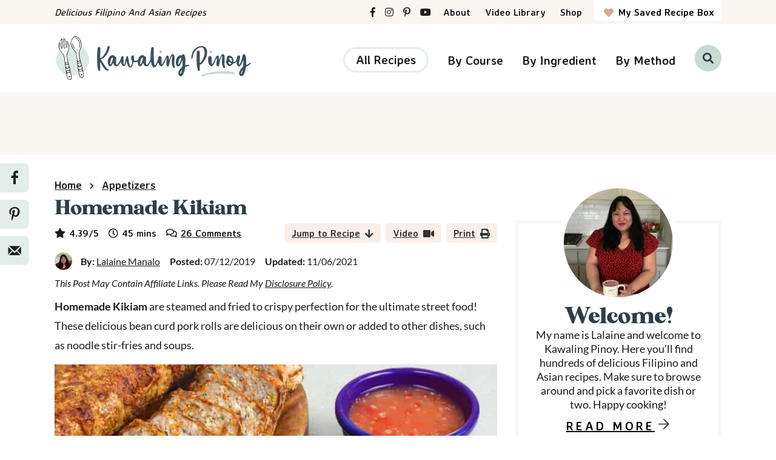

--- FILE ---
content_type: text/html
request_url: https://api.intentiq.com/profiles_engine/ProfilesEngineServlet?at=39&mi=10&dpi=936734067&pt=17&dpn=1&iiqidtype=2&iiqpcid=b9abc228-347d-4b09-a4b6-fa474a637b84&iiqpciddate=1768961717246&pcid=d6142482-d550-4642-9ede-6d1f1e790e89&idtype=3&gdpr=0&japs=false&jaesc=0&jafc=0&jaensc=0&jsver=0.33&testGroup=A&source=pbjs&ABTestingConfigurationSource=group&abtg=A&vrref=https%3A%2F%2Fwww.kawalingpinoy.com%2Fhomemade-kikiam%2F
body_size: 53
content:
{"abPercentage":97,"adt":1,"ct":2,"isOptedOut":false,"data":{"eids":[]},"dbsaved":"false","ls":true,"cttl":86400000,"abTestUuid":"g_b3c33918-24d9-4f8e-bea1-1470550b6d8d","tc":9,"sid":132711476}

--- FILE ---
content_type: text/css; charset=UTF-8
request_url: https://www.kawalingpinoy.com/wp-content/themes/once-coupled-kawaling-pinoy/style.css?ver=1716408412
body_size: -178
content:
/**
 *  Theme Name: Kawaling Pinoy
 *  Theme URI: https://www.oncecoupled.com
 *
 *  Description: Custom Genesis child theme. Made with love!
 *  Tags: custom-made, genesis, child-theme
 *
 *  Author: Once Coupled
 *  Author URI: https://www.oncecoupled.com
 *  ^ YOU MAY NOT CHANGE OR MODIFY THESE THEME CREDITS. (c)
 *
 *  IF YOU ARE WORKING WITH THIS CLIENT, AND HAVE THEIR PERMISSION, YOU MAY EDIT
 *  THE FOOTER VIEW TO INCLUDE "Modified By" or "Maintained By" CREDITS. IT IS
 *  ALSO ACCEPTABLE TO REMOVE THE DEVELOPER FOOTER CREDITS (NOT THE ABOVE LINES)
 *  AND LEAVE ONLY THE DESIGNER CREDIT. HOWEVER, DO NOT REPLACE OUR FOOTER
 *  CREDITS WITH YOUR OR CLAIM THE SITE AS SOLELY YOUR WORK.
 *
 *  Version: 1.0.0
 *  Template: genesis
 *  Template Version: 3.3.3
 *
 *  Text Domain: once-coupled-custom-theme
 *  License: All rights reserved.
 */

--- FILE ---
content_type: text/css; charset=UTF-8
request_url: https://www.kawalingpinoy.com/wp-content/cache/min/1/wp-content/themes/once-coupled-kawaling-pinoy/assets/css/fonts.css?ver=1768938939
body_size: 213
content:
@charset "UTF-8";@font-face{font-family:"Averia Sans Libre";font-style:normal;font-weight:400;src:local("AveriaSansLibre Normal Regular"),local("AveriaSansLibre-Normal-Regular"),url(../../../../../../../../themes/once-coupled-kawaling-pinoy/assets/fonts/averia-sans-libre-v11-latin-regular.woff2) format("woff2"),url(../../../../../../../../themes/once-coupled-kawaling-pinoy/assets/fonts/averia-sans-libre-v11-latin-regular.woff) format("woff");font-display:swap}@font-face{font-family:"Averia Sans Libre";font-style:normal;font-weight:700;src:local("AveriaSansLibre Normal Bold"),local("AveriaSansLibre-Normal-Bold"),url(../../../../../../../../themes/once-coupled-kawaling-pinoy/assets/fonts/averia-sans-libre-v11-latin-700.woff2) format("woff2"),url(../../../../../../../../themes/once-coupled-kawaling-pinoy/assets/fonts/averia-sans-libre-v11-latin-700.woff) format("woff");font-display:swap}@font-face{font-family:"Lato";font-style:normal;font-weight:400;src:local("Lato Normal Regular"),local("Lato-Normal-Regular"),url(../../../../../../../../themes/once-coupled-kawaling-pinoy/assets/fonts/lato-v17-latin-regular.woff2) format("woff2"),url(../../../../../../../../themes/once-coupled-kawaling-pinoy/assets/fonts/lato-v17-latin-regular.woff) format("woff");font-display:swap}@font-face{font-family:"Lato";font-style:italic;font-weight:400;src:local("Lato Italic Regular"),local("Lato-Italic-Regular"),url(../../../../../../../../themes/once-coupled-kawaling-pinoy/assets/fonts/lato-v17-latin-italic.woff2) format("woff2"),url(../../../../../../../../themes/once-coupled-kawaling-pinoy/assets/fonts/lato-v17-latin-italic.woff) format("woff");font-display:swap}@font-face{font-family:"Lato";font-style:normal;font-weight:700;src:local("Lato Normal Bold"),local("Lato-Normal-Bold"),url(../../../../../../../../themes/once-coupled-kawaling-pinoy/assets/fonts/lato-v17-latin-700.woff2) format("woff2"),url(../../../../../../../../themes/once-coupled-kawaling-pinoy/assets/fonts/lato-v17-latin-700.woff2) format("woff");font-display:swap}@font-face{font-display:swap;font-family:"Lato";font-style:normal;font-weight:900;src:url(../../../../../../../../themes/once-coupled-kawaling-pinoy/assets/fonts/lato-v20-latin-900.woff2) format("woff2"),url(../../../../../../../../themes/once-coupled-kawaling-pinoy/assets/fonts/lato-v20-latin-900.woff) format("woff")}@font-face{font-family:"Kristopher";font-style:normal;font-weight:400;src:local("Kristopher"),local("Kristopher-Regular"),url(../../../../../../../../themes/once-coupled-kawaling-pinoy/assets/fonts/Kristopher-Regular.woff2) format("woff2"),url(../../../../../../../../themes/once-coupled-kawaling-pinoy/assets/fonts/Kristopher-Regular.woff) format("woff"),url(../../../../../../../../themes/once-coupled-kawaling-pinoy/assets/fonts/Kristopher-Regular.eot) format("eot");font-display:swap}@font-face{font-family:"Nunito";font-style:normal;font-weight:800;src:url(../../../../../../../../themes/once-coupled-kawaling-pinoy/assets/fonts/nunito-800.woff2) format("woff2"),url(../../../../../../../../themes/once-coupled-kawaling-pinoy/assets/fonts/nunito-800.woff) format("woff");font-display:swap}@font-face{font-family:"Source Serif Pro";font-style:normal;font-weight:900;src:url(../../../../../../../../themes/once-coupled-kawaling-pinoy/assets/fonts/source-serif-pro-900.woff2) format("woff2"),url(../../../../../../../../themes/once-coupled-kawaling-pinoy/assets/fonts/source-serif-pro-900.woff) format("woff");font-display:swap}@font-face{font-family:"custom";src:url(../../../../../../../../themes/once-coupled-kawaling-pinoy/assets/fonts/custom.eot?f7bjai);src:url("../../../../../../../../themes/once-coupled-kawaling-pinoy/assets/fonts/custom.eot?f7bjai#iefix") format("embedded-opentype"),url(../../../../../../../../themes/once-coupled-kawaling-pinoy/assets/fonts/custom.woff2?f7bjai) format("woff2"),url(../../../../../../../../themes/once-coupled-kawaling-pinoy/assets/fonts/custom.woff?f7bjai) format("woff"),url("../../../../../../../../themes/once-coupled-kawaling-pinoy/assets/fonts/custom.svg?f7bjai#custom") format("svg");font-weight:400;font-style:normal;font-display:swap}.icon-font.icon-font-custom{font-family:"custom"!important}.icon-font.icon-font-custom::before{font-family:"custom"!important}.icon-asterisk::before{content:""}.icon-arrow-up::before{content:""}.icon-arrow-right::before{content:"";transform:rotate(90deg)}.icon-arrow-up-solid::before{content:""}.icon-arrow-left-solid::before{content:"";transform:rotate(-90deg)}.icon-arrow-right-solid::before{content:"";transform:rotate(90deg)}.icon-arrow-down-solid::before{content:"";transform:rotate(180deg)}.icon-arrow-up-thin::before{content:""}.icon-arrow::before,.icon-arrow-right-thin::before{font-family:"custom"!important;content:""!important;transform:rotate(90deg)}.icon-bars::before{content:""}.icon-check::before{content:""}.icon-chevron-down::before{content:""}.icon-chevron-down-thin::before{content:""}.icon-chevron-right-solid::before{content:""}.icon-clock::before{content:""}.icon-comment-alt::before{content:""}.icon-comments::before{content:""}.icon-envelope::before{content:""!important}.icon-envelope1::before{content:""}.icon-heart::before{content:""!important}.icon-minus-circle:before{content:""}.icon-plus::before{content:""}.icon-print::before{content:""}.icon-search::before{content:""}.icon-search-solid::before{content:""}.icon-times::before{content:""}.icon-times-solid::before{content:""}.icon-user::before{content:""}.icon-utensils::before{content:""}.icon-sliders-h::before{content:""}.icon-star::before{content:""}.icon-video::before{content:""}.icon-facebook-f::before{content:""}.icon-instagram::before{content:""}.icon-pinterest-p::before{content:""}.icon-youtube::before{content:""}.icon-font.icon-font-social{text-decoration:none!important}

--- FILE ---
content_type: text/css; charset=UTF-8
request_url: https://www.kawalingpinoy.com/wp-content/cache/min/1/wp-content/themes/once-coupled-kawaling-pinoy/lib/components/theme/icon-font/assets/css/icon-font.css?ver=1768938939
body_size: -175
content:
@font-face{font-family:'Icons';src:url(../../../../../../../../../../../../themes/once-coupled-kawaling-pinoy/lib/components/theme/icon-font/assets/fonts/icons.woff2?ltkixv) format('woff2'),url(../../../../../../../../../../../../themes/once-coupled-kawaling-pinoy/lib/components/theme/icon-font/assets/fonts/icons.ttf?ltkixv) format('truetype'),url(../../../../../../../../../../../../themes/once-coupled-kawaling-pinoy/lib/components/theme/icon-font/assets/fonts/icons.woff?ltkixv) format('woff'),url('../../../../../../../../../../../../themes/once-coupled-kawaling-pinoy/lib/components/theme/icon-font/assets/fonts/icons.svg?ltkixv#icons') format('svg');font-weight:400;font-style:normal;font-display:swap}.icon-font{font-family:'Icons'!important;speak:never;font-style:normal;font-weight:400;font-variant:normal;text-transform:none;line-height:1;-webkit-font-smoothing:antialiased;-moz-osx-font-smoothing:grayscale}.icon-font::before{display:inline-block}.icon-bars.thin::before{content:"\e926"}.icon-bars::before{content:"\e927"}.icon-search.thin::before{content:"\e93a"}.icon-search::before{content:"\e93b"}.icon-caret.thin::before{content:"\e900"}.icon-caret::before{content:"\e901"}.icon-caret-circle.thin::before{content:"\e914"}.icon-caret-circle::before{content:"\e915"}.icon-chevron.thin::before{content:"\e918"}.icon-chevron::before{content:"\e919"}.icon-chevron-circle.thin::before{content:"\e91c"}.icon-chevron-circle::before{content:"\e91d"}.icon-arrow.thin::before{content:"\e91a"}.icon-arrow::before{content:"\e91b"}.icon-arrow-circle.thin::before{content:"\e91e"}.icon-arrow-circle::before{content:"\e91f"}.icon-arrow-alt.thin::before{content:"\e916"}.icon-arrow-alt::before{content:"\e917"}.icon-arrow-alt-circle.thin::before{content:"\e904"}.icon-arrow-alt-circle::before{content:"\e905"}.icon-angle-double.thin::before{content:"\e902"}.icon-angle-double::before{content:"\e903"}.icon-long-arrow.thin::before{content:"\e90a"}.icon-long-arrow::before{content:"\e90b"}.icon-font.down::before{transform:rotate(90deg)}.icon-font.left::before{transform:rotate(180deg);top:-.075em}.icon-font.up::before{transform:rotate(-90deg)}

--- FILE ---
content_type: text/css
request_url: https://ads.adthrive.com/sites/552319bdbe3448091ab7db0c/ads.min.css
body_size: 559
content:
.adthrive-device-desktop .adthrive-recipe, .adthrive-device-tablet .adthrive-recipe {
clear:right;
float: right;
margin: 10px;
}
.wprm-entry-footer {
clear: both;
}

.adthrive-footer {
z-index:99999999 !important;
}

@media only screen and (max-width: 768px) {
body.blog main .adthrive-ad,
body.search main .adthrive-ad,
body.archive main .adthrive-ad {
width: 100%;
}
}

.adthrive-ad {
clear: both;
overflow-x: visible;
}

.adthrive-player-position.adthrive-collapse-sticky { 
padding-top: 20px !important;
}

#adthrive-collapse-title{
margin: 5px 0;
}

/* Top Center video and Slickstream - prevent video player shifting when scrolling */
body.slick-filmstrip-toolbar-showing.adthrive-device-phone .adthrive-player-position.adthrive-collapse-mobile.adthrive-collapse-top-center:not(.adthrive-player-without-wrapper-text),
body.slick-filmstrip-toolbar-showing.adthrive-device-phone .adthrive-collapse-mobile-background {
    transform: none!important;
}
body.slick-filmstrip-toolbar-showing.adthrive-device-phone .adthrive-player-position.adthrive-collapse-mobile.adthrive-collapse-top-center.adthrive-player-without-wrapper-text {
transform: translateX(-50%)!important;
}
/* END Top Center video and Slickstream */

.comment-list .adthrive-below-post {
border-bottom: 3px solid #faf7f3;
padding-bottom: 10px;
}

/* Print Preview pages */
body.wprm-print .adthrive-sidebar {
    right: 10px;
    min-width: 250px;
    max-width: 320px
}
body.wprm-print .adthrive-sidebar:not(.adthrive-stuck) {
    position: absolute;
    top: 275px;
}
@media screen and (max-width: 1299px) {
    body.wprm-print.adthrive-device-desktop .wprm-recipe {
        margin-left: 25px;
        max-width: 650px;
    }
}
/* END - Print Preview pages */

--- FILE ---
content_type: text/plain
request_url: https://rtb.openx.net/openrtbb/prebidjs
body_size: -228
content:
{"id":"f46e432d-509d-4bce-b721-ecb4e3757625","nbr":0}

--- FILE ---
content_type: image/svg+xml
request_url: https://www.kawalingpinoy.com/wp-content/themes/once-coupled-kawaling-pinoy/assets/images/kp/logo.svg
body_size: 6922
content:
<svg viewBox="0 0 326.83 73.01" xmlns="http://www.w3.org/2000/svg"><path d="m27.34 11.56a26 26 0 0 0 -2.93.16 29 29 0 0 0 -20.5 14.28 27.3 27.3 0 0 0 -2.91 8.07c-.54 2.84-1.27 5.79-.9 8.66s1.9 5.45 3.15 8.1a26.47 26.47 0 0 0 24.06 15.48 27 27 0 0 0 4.09-.31c2.84-.36 5.79-.49 8.43-1.75a27.94 27.94 0 0 0 7.25-4.82 34 34 0 0 0 8-15.18c.53-2.84 1.18-5.83.82-8.7s-2.16-5.37-3.41-8a26.83 26.83 0 0 0 -4.88-6.92c-2-2.16-3.93-4.33-6.4-5.68a27.33 27.33 0 0 0 -8.21-2.8 27.8 27.8 0 0 0 -5.68-.59" fill="#dce9e3"/><path d="m19.24 8.46c-.4-.23-.85-.44-1.24-.14s-.13.68-.08 1c.34 2 .4 4.08.81 6.1a4.48 4.48 0 0 1 -.16 3.08 7.45 7.45 0 0 1 -.86-2.42c-.17-1-.32-1.92-.49-2.88-.49-2.68-1-5.35-1.49-8a1.91 1.91 0 0 0 -1.49-1.71c-.93-.21-1.4.23-1.33 1.23a12.54 12.54 0 0 0 .19 1.37q1 5.61 2 11.22a4.89 4.89 0 0 1 0 2 .7.7 0 0 1 -.53.48c-.28.08-.45-.14-.57-.38a8.7 8.7 0 0 1 -.7-2.41c-.6-3.38-1.25-6.76-1.71-10.17a11.22 11.22 0 0 0 -.34-1.83 1 1 0 0 0 -1.18-.91 1 1 0 0 0 -.55.24 2.12 2.12 0 0 0 -1.07 2.47c.67 3.48 1.29 7 1.92 10.45.1.56.2 1.11.26 1.67 0 .36 0 .78-.39.88s-.5-.28-.64-.53a13.57 13.57 0 0 1 -1.49-4.33c-.28-1.4-.57-2.81-.93-4.2-.22-.88-.75-1-1.31-.33a3.69 3.69 0 0 0 -.74 1.82 16.93 16.93 0 0 0 1.24 10.19 30.27 30.27 0 0 0 4.75 6.7 12.68 12.68 0 0 1 2.88 6.63c.61 4.22 1.2 8.43 1.7 12.66.67 5.71 1.6 11.38 2.35 17.08a15.06 15.06 0 0 0 1.71 5.22 4.23 4.23 0 0 0 3.52 2.29 2.76 2.76 0 0 0 3.19-2.25v-.17a8.6 8.6 0 0 0 -.06-3.5c-1-4.3-2.09-8.57-2.83-12.93a6.17 6.17 0 0 0 -.19-.74 157.76 157.76 0 0 1 -4.25-18 13.66 13.66 0 0 1 .69-7.82c.59-1.45 1.36-2.83 1.82-4.33 1.46-4.7.6-9.2-1.33-13.59a2.51 2.51 0 0 0 -1.08-1.21z" fill="#fff"/><path d="m37.6 1.91a7.24 7.24 0 0 0 -3.74-1.77 4.84 4.84 0 0 0 -4.53 1.22 13.9 13.9 0 0 0 -3 15.73 33.06 33.06 0 0 0 5.41 7.91 7.72 7.72 0 0 1 2 3.37c.6 3 1.22 6 1.53 9.1s.5 6.24.93 9.34c.56 4 .93 8.05 1.71 11.66.26 1.53.47 2.69.66 3.85a33.75 33.75 0 0 0 .78 3.45 5.76 5.76 0 0 0 2.15 3.06 3.1 3.1 0 0 0 5-1.86 12.72 12.72 0 0 0 -.13-4.88q-.81-3.91-1.67-7.82c-.52-2.3-1-4.62-1.62-6.89a139.23 139.23 0 0 1 -3.69-16 13.32 13.32 0 0 1 1.61-9.15 17.65 17.65 0 0 0 1.76-4.35 16 16 0 0 0 .05-5.88 15.37 15.37 0 0 0 -5.21-10.09z" fill="#fff"/><path d="m18.57 18.5a4.45 4.45 0 0 0 .16-3.07c-.41-2-.47-4.07-.81-6.1-.05-.34-.22-.78.08-1s.84-.09 1.24.13a2.53 2.53 0 0 1 1.11 1.22c1.93 4.39 2.79 8.89 1.33 13.59-.46 1.5-1.23 2.88-1.82 4.33a13.7 13.7 0 0 0 -.69 7.83 156 156 0 0 0 4.25 17.95 5.88 5.88 0 0 1 .19.75c.74 4.35 1.86 8.62 2.82 12.92a8.47 8.47 0 0 1 .07 3.51 2.76 2.76 0 0 1 -3.05 2.44h-.16a4.18 4.18 0 0 1 -3.5-2.26 15.06 15.06 0 0 1 -1.71-5.22c-.75-5.7-1.68-11.37-2.35-17.07-.5-4.23-1.09-8.45-1.7-12.66a12.61 12.61 0 0 0 -2.91-6.64 30.56 30.56 0 0 1 -4.74-6.7 16.92 16.92 0 0 1 -1.24-10.23 3.62 3.62 0 0 1 .74-1.81c.56-.66 1.09-.55 1.31.33.36 1.38.65 2.78.93 4.19a13.57 13.57 0 0 0 1.49 4.33c.14.25.3.63.64.54s.42-.53.39-.88c-.06-.56-.16-1.12-.26-1.68-.63-3.48-1.25-7-1.92-10.44a2.1 2.1 0 0 1 1.07-2.43 1.06 1.06 0 0 1 1.47.11 1 1 0 0 1 .24.56 11.11 11.11 0 0 1 .34 1.81c.46 3.41 1.1 6.79 1.71 10.17a8.88 8.88 0 0 0 .71 2.35c.12.23.29.45.57.37a.7.7 0 0 0 .53-.47 4.89 4.89 0 0 0 0-2q-1-5.61-2-11.23c-.09-.45-.15-.91-.2-1.37-.06-1 .41-1.44 1.34-1.23a1.92 1.92 0 0 1 1.49 1.72c.49 2.67 1 5.34 1.48 8 .18 1 .33 1.92.5 2.88a7.43 7.43 0 0 0 .86 2.46zm.59-9.34c-.17-.08-.56 0-.54.16s0 .63.07.77c.42 1.91.33 3.62.86 5.8a3.9 3.9 0 0 1 -.05 1.83c-.17.55-.17 1.09-.82 1.1s-.93-.48-1.09-1.07a20.06 20.06 0 0 1 -.81-3.75c-.17-2.95-1.17-5.73-1.6-8.62a3.42 3.42 0 0 0 -.29-.87.49.49 0 0 0 -.47-.3c-.24 0-.33.21-.39.4a4 4 0 0 0 -.14 2c.39 2.58.75 5.16 1.23 7.72a44.12 44.12 0 0 1 .56 4.42 1.32 1.32 0 0 1 -.93 1.54c-.66.2-1.09-.15-1.48-1.12a7.68 7.68 0 0 1 -.37-1.24c-.84-3.9-1.39-7.84-2.05-11.77-.07-.47 0-1.25-.59-1.25s-.63.66-.74 1.18a4.11 4.11 0 0 0 -.07.78 19.68 19.68 0 0 0 .36 3.67c.52 2.59.93 5.19 1.37 7.8a2.47 2.47 0 0 1 -.18 1.66c-.39.69-.85.79-1.43.25a5.72 5.72 0 0 1 -1.15-1.79c-.84-1.8-.93-3.77-1.36-5.67a3.86 3.86 0 0 0 -.66-1.85c-.53.34-.47.89-.54 1.37a20.35 20.35 0 0 0 -.09 4 15.29 15.29 0 0 0 1.47 6.4 23.87 23.87 0 0 0 3.21 4.81 24.9 24.9 0 0 1 2.32 2.81c1.55 2.32 1.92 5 2.27 7.73.18 1.37.34 2.75.56 4.12.4 2.31.4 2.35 2.65 1.82s1.78-.32 1.44-2.25c-.5-2.83-1.2-5.62-1.45-8.49a10.7 10.7 0 0 1 .7-5.25c.57-1.3 1.13-2.6 1.72-3.89a9.88 9.88 0 0 0 .84-2.6c.68-4-.22-7.83-1.72-11.54a1.64 1.64 0 0 0 -.62-.84zm6.25 56.84c-.39-1.64-.79-3.29-1.18-4.94-.1-.41-.25-.61-.71-.51a37.18 37.18 0 0 0 -4.37 1.31.89.89 0 0 0 -.67 1.07v.08c.15.86.19 1.74.3 2.6a11 11 0 0 0 2 5.4 3.29 3.29 0 0 0 3.76 1c1-.45 1.5-1.56 1.29-3.12-.13-1-.33-1.92-.5-2.88zm-5.53-12.15a17.9 17.9 0 0 0 1.63-2.73 1.45 1.45 0 0 0 .11-1.12c-.22-.79-.43-1.58-.63-2.38-.13-.53-.35-.8-.93-.63-.95.28-1.9.49-2.85.73-.28.07-.7.09-.68.45.08 1.41-.1 2.94 1 4a8.64 8.64 0 0 0 2.33 1.69zm-2.6-.61a23.57 23.57 0 0 0 .23 3.46c.08.8.46.92 1.1.77s1.55-.3 2.3-.49c2.55-.61 2.4-.11 1.85-2.89a4.2 4.2 0 0 0 -.86-2.27c-.48.84-.88 1.53-1.29 2.22a.88.88 0 0 1 -1.13.5l-.23-.14c-.62-.38-1.25-.74-2-1.16zm3.43 7.12c.76-.17 1.53-.31 2.28-.53.33-.1.86-.07.83-.66a1.55 1.55 0 0 0 -.66-1.3 1.65 1.65 0 0 0 -1.27-.16c-1 .17-1.93.33-2.89.51-1.2.21-1.19.22-.95 1.44s.21 1.1 1.21.93l1.45-.25zm-2.5-13.78v.05l1.86-.42c.57-.13.51-.57.37-1s-.1-1.1-.68-1a12.36 12.36 0 0 0 -3.09 1 1 1 0 0 0 -.39 1.31c.19.49.57.22.89.17s.68-.11 1-.17z"/><path d="m37.93 58.47c-.78-3.61-1.15-7.65-1.71-11.67-.43-3.09-.61-6.22-.93-9.33s-.92-6.09-1.53-9.1a7.72 7.72 0 0 0 -2-3.37 33.06 33.06 0 0 1 -5.41-7.9 13.88 13.88 0 0 1 3-15.73 4.82 4.82 0 0 1 4.51-1.22 7.3 7.3 0 0 1 3.74 1.76 15.43 15.43 0 0 1 5.22 10.09 16.36 16.36 0 0 1 -.09 5.92 17.91 17.91 0 0 1 -1.73 4.32 13.38 13.38 0 0 0 -1.56 9.12 139.27 139.27 0 0 0 3.7 16c.62 2.27 1.1 4.59 1.61 6.89q.87 3.9 1.68 7.82a12.92 12.92 0 0 1 .09 4.93 3.12 3.12 0 0 1 -3.61 2.5 3.22 3.22 0 0 1 -1.38-.63 5.8 5.8 0 0 1 -2.16-3.07 30.74 30.74 0 0 1 -.77-3.45c-.2-1.2-.41-2.35-.67-3.88zm-1.3-16.59 2.61-.62c1.37-.32 1.4-.33 1-1.81a63 63 0 0 1 -1.45-7.08 15.44 15.44 0 0 1 1.56-10.37 14 14 0 0 0 1.65-10.85c-.86-3-1.89-5.93-4.14-8.23a7.75 7.75 0 0 0 -4.86-2 3.77 3.77 0 0 0 -3.2 1.13 13.13 13.13 0 0 0 -2.8 14.61 33.45 33.45 0 0 0 5.44 8.05 7.89 7.89 0 0 1 2 3.69 96 96 0 0 1 1.74 10.93 6.72 6.72 0 0 0 .44 2.55zm5.46 16.54c-1 .17-1.72.32-2.5.43s-.91.52-.7 1.18a48.82 48.82 0 0 1 1 4.81 5.21 5.21 0 0 0 1.92 3.16c1.6 1.24 3.71.9 4.15-1.5a7.59 7.59 0 0 0 .11-2.28 20.8 20.8 0 0 0 -.64-3.31c-.25-.93-.27-2.16-.85-2.71s-1.75.18-2.49.19zm-2.79-13.34-1.74.3c-.29.06-.65.12-.62.5.1 1.31 0 2.73 1.1 3.69.61.51 1.31.9 2 1.36a.43.43 0 0 0 .62 0l.11-.16a20.34 20.34 0 0 0 1.35-2.52 3.81 3.81 0 0 0 -.5-3.23c-.43-.77-1.32.07-2 0a1 1 0 0 0 -.29 0zm-1.72 5.5c0 .52.06.91.12 1.3.13 1 .28 1.92.42 2.88a.62.62 0 0 0 .6.63h.23l3.19-.55c1.75-.31 1.76-.31 1.36-2.17a19 19 0 0 0 -.82-3.41c-.57.8-1.06 1.48-1.53 2.18a.86.86 0 0 1 -1.13.46l-.24-.15a7.55 7.55 0 0 0 -2.2-1.14zm4 7.28v-.06l.86-.15 1-.21c1.18-.24 1.17-.28.9-1.46-.15-.65-.43-.84-1-.68s-1.16.21-1.71.38c-.88.28-1.74.63-2.62.91-.67.21-.58.68-.46 1.2s.49.53.9.44l2.16-.37zm-2.4-13.42v-.07l1.44-.25c.51-.08.78-.29.66-.92-.21-1.06-.42-1.45-1-1.36a10.78 10.78 0 0 0 -2.57.59 1.49 1.49 0 0 0 -1 1.23c-.11.7.2 1.09.88 1s1.06-.15 1.59-.26z"/><path d="m32.53 2.45a2.24 2.24 0 0 1 2.1.19 6.66 6.66 0 0 1 2.6 2.25 18.16 18.16 0 0 1 3.37 10.5 7.54 7.54 0 0 1 -1.2 4c-.46-.27-.24-.58-.14-.82 1.39-3.55.56-6.94-.84-10.27a15.7 15.7 0 0 0 -1.59-2.79 6.93 6.93 0 0 0 -4.3-3.06z"/><path d="m28.17 11.39a21.89 21.89 0 0 0 4 9.8c-2.43-1-5.01-7.49-4-9.8z"/><path d="m37.56 22.17c-1.09 1.23-1.45 1.34-2.65.85a9.54 9.54 0 0 0 2.65-.85z"/><path d="m43.05 65.65a1 1 0 0 1 -.77-1.17 1.15 1.15 0 0 1 1.1-1.11c.58.05.81.42.8 1a1.29 1.29 0 0 1 -1.13 1.28z"/><path d="m22.69 68.73a1 1 0 0 1 -.77-1.17 1.14 1.14 0 0 1 1.08-1.11c.58 0 .81.42.8 1s-.54 1.32-1.11 1.28z"/><path d="m299.7 61.76c-.11 1.23-.82 1.76-3.41 1.53h-.16c-21.84-2.15-38.76-.87-49.72 3.8-2.73 1.09-5.42-1.19-1.5-2.38 5.33-1.61 20.89-8.78 50.73-5.42 2.43.27 4.18 1.23 4.06 2.47z" fill="#c6dbd2"/><g fill="#3b505c"><path d="m189.89 39.62c.43-1.3.8-2.45 1.2-3.59a18.15 18.15 0 0 1 1.91-4.15 9.56 9.56 0 0 1 .86-1.15 2.24 2.24 0 0 1 3.83.22 6.39 6.39 0 0 1 1 3.73c0 2.49 0 5-.19 7.46a24.74 24.74 0 0 0 .64 8.82 4.94 4.94 0 0 1 .18.76 1.2 1.2 0 0 1 -.59 1.34 1.22 1.22 0 0 1 -1.45-.26 7.56 7.56 0 0 1 -1.7-2.61 17.53 17.53 0 0 1 -1.32-5.84 45.39 45.39 0 0 1 .39-8.87 7.73 7.73 0 0 0 .14-2.71c-.45-.08-.54.27-.7.5a16.7 16.7 0 0 0 -2 4.37c-1.05 3.29-1.57 6.7-2.3 10.07a6 6 0 0 1 -.41 1.37 2 2 0 0 1 -2.67 1 1.94 1.94 0 0 1 -.69-.51 3.18 3.18 0 0 1 -.89-2.25 40.23 40.23 0 0 1 .37-6.39c.25-1.73 0-3.46.27-5.2-.53 0-.48.44-.59.7-.94 2.34-1.86 4.69-2.82 7a25 25 0 0 1 -3 4.91 4.67 4.67 0 0 1 -.82.84 3 3 0 0 1 -4.21 0l-.21-.24a9.62 9.62 0 0 1 -2.12-3.65l-.6-1.81a2.45 2.45 0 0 0 -.82 1.47 18 18 0 0 1 -2.64 5.05 6.23 6.23 0 0 1 -1.36 1.4 2.94 2.94 0 0 1 -4.12-.4 5.94 5.94 0 0 1 -1-1.53 21 21 0 0 1 -1.52-4.58 7.38 7.38 0 0 0 -.78-2.39 3.42 3.42 0 0 0 -.76 1.27 21.4 21.4 0 0 1 -3 4.56 4.76 4.76 0 0 1 -4.84 1.67 4.06 4.06 0 0 1 -2.56-1.66 9.05 9.05 0 0 1 -1.36-3c-.07-.28-.05-.62-.36-.83-.4 0-.38.41-.48.66a11.43 11.43 0 0 1 -1.76 3.19c-.89 1.08-1.94 2-3.45 1.75s-2.21-1.42-2.66-2.76a13.85 13.85 0 0 1 -.76-4.23c0-.82-.14-.89-1-.47a7 7 0 0 1 -5.32.54c-.61-.18-.88 0-1 .64a22.7 22.7 0 0 1 -1.66 5 10.24 10.24 0 0 1 -1.46 2.47 2.51 2.51 0 0 1 -3.49.57l-.13-.1a5.94 5.94 0 0 1 -2-2.24 24.29 24.29 0 0 1 -2.3-6.65c-.06-.3-.13-.6-.21-.89a3.26 3.26 0 0 0 -.24-.4 9.63 9.63 0 0 0 -.67 2.4 25.67 25.67 0 0 1 -1.12 3.62c-1.18 2.86-3.5 3.16-5.35.67a11.08 11.08 0 0 1 -1.89-4.42c-.1-.46-.16-.93-.25-1.5-.42.19-.48.53-.6.81a21.45 21.45 0 0 1 -3.2 5.08 4.89 4.89 0 0 1 -3.08 1.83 4.31 4.31 0 0 1 -4.53-1.91 10.33 10.33 0 0 1 -1.44-3.58c-.44-.1-.48.2-.56.43a13.06 13.06 0 0 1 -1.63 3.12 5.41 5.41 0 0 1 -1.7 1.6 2.76 2.76 0 0 1 -3.73-.74l-.07-.12a5.79 5.79 0 0 1 -.74-1.52 14.35 14.35 0 0 1 1.49-12.2 7.61 7.61 0 0 1 4.71-3.54 3.52 3.52 0 0 1 4.15 1.6.88.88 0 0 0 .81.5 2.14 2.14 0 0 1 2.3 2 2.26 2.26 0 0 1 0 .68c-.22 1.73-.23 3.48-.32 5.22a28.63 28.63 0 0 0 .16 3.92 5.07 5.07 0 0 0 .28 1.27c.33.95 1 1.15 1.83.57a3.58 3.58 0 0 0 .67-.62 24.65 24.65 0 0 0 5.36-10.76c.1-.43.19-.86.33-1.27a1.8 1.8 0 0 1 1.92-1.45 1.62 1.62 0 0 1 1.85 1.28 6.51 6.51 0 0 1 .15 2.6c-.21 2.53-.14 5.06-.15 7.59a6.88 6.88 0 0 0 .27 1.8.78.78 0 0 0 .64.59.67.67 0 0 0 .7-.48c.2-.43.36-.88.52-1.33.87-2.43 1.16-5 1.85-7.48.32-1.13.61-2.27.92-3.41.17-.65.39-1.28 1.2-1.35.63-.05 1.14.39 1.46 1.26a19.1 19.1 0 0 1 1 4.72 54.7 54.7 0 0 0 1.93 9.74 4.84 4.84 0 0 0 .5 1.2c.4.67.85.72 1.33.13a7 7 0 0 0 .83-1.33c1.05-2.06 1.22-4.34 1.6-6.57.1-.64-.3-1.06-.63-1.52a6.69 6.69 0 0 1 -.36-7.63c.59-1.07 1.32-1.48 2.18-1.29a2.1 2.1 0 0 1 1.6 2 12.64 12.64 0 0 1 .07 2.75c0 .65-.12 1.3-.13 2a2.13 2.13 0 0 0 1.84 2.36h.11a6.27 6.27 0 0 0 4.39-.9 1.71 1.71 0 0 0 .83-1.11 12.66 12.66 0 0 1 .64-2.26 8.22 8.22 0 0 1 5.53-5 3.51 3.51 0 0 1 4.06 1.57 1 1 0 0 0 .9.56 2 2 0 0 1 2.19 1.89 1.89 1.89 0 0 1 0 .58 74.1 74.1 0 0 0 -.28 7.45 15.2 15.2 0 0 0 .28 2.6c.11.55.22 1.16.84 1.37s1.18-.2 1.6-.65a21.66 21.66 0 0 0 4.25-6.9 10.87 10.87 0 0 0 .69-4.34 89.37 89.37 0 0 1 1.06-15.5 3.08 3.08 0 0 1 .72-1.65 2 2 0 0 1 2-.66 1.64 1.64 0 0 1 1.27 1.36 9.48 9.48 0 0 1 .24 2.6 129.19 129.19 0 0 0 .67 22.08 31.56 31.56 0 0 0 .64 3.6c.24 1 .78 1.17 1.55.41a5 5 0 0 0 1-1.23 31.53 31.53 0 0 0 3.34-9.31 11.45 11.45 0 0 1 .37-2.32 2.73 2.73 0 0 1 2.56-2.06 2.67 2.67 0 0 1 2.65 2.11 9.11 9.11 0 0 1 .46 2.83c0 2.49-.05 5 0 7.46 0 .45-.26 1.1.25 1.31s.87-.46 1.16-.83a25.81 25.81 0 0 0 3.23-5.81 33.39 33.39 0 0 1 2.73-5.92c.22-.32.41-.67.65-1a1.94 1.94 0 0 1 2.67-.63 2 2 0 0 1 .63.64 3.71 3.71 0 0 1 .74 2.06l.3 3.25a1.51 1.51 0 0 0 .31 1.06zm-98.77 5.74c0 .59-.31 1.45.34 1.67s.92-.66 1.18-1.15a23 23 0 0 0 3.19-9.41c0-.71-.2-.95-.9-.73a2.61 2.61 0 0 0 -1.26.88 8.05 8.05 0 0 0 -1.32 2.38 22.34 22.34 0 0 0 -1.23 6.37zm50.13-.2q0 .33 0 .66c.07.44-.22 1.1.39 1.24s.75-.51 1-.91c1.66-3 3.11-6.15 3.31-9.68 0-.73-.18-.95-.88-.73a2.59 2.59 0 0 0 -1.27.89 7.69 7.69 0 0 0 -1.27 2.27 21.37 21.37 0 0 0 -1.25 6.27z"/><path d="m212.08 40.18a6.62 6.62 0 0 0 -1 1.81q-.91 2.31-1.92 4.58a8.21 8.21 0 0 1 -1.92 2.78c-2 1.82-4.17 1.37-5.24-1.11a12.16 12.16 0 0 1 -.94-6 13.31 13.31 0 0 1 3.46-8.4 7.59 7.59 0 0 1 3.62-2 3.5 3.5 0 0 1 2.3.18c.39.16.66.15.77-.34a2 2 0 0 1 1.94-1.68 2.45 2.45 0 0 1 2.3 1.46 13.87 13.87 0 0 1 1.49 5.64c.36 3.44 0 6.88.1 10.32v.26c0 1 .05 1 .93.77a13.32 13.32 0 0 1 3.6-.56 9 9 0 0 1 1.17.08c.41.05.8.22.85.68s-.33.66-.71.8a3.64 3.64 0 0 1 -.63.16 31.43 31.43 0 0 0 -4.49 1.36 1.74 1.74 0 0 0 -1.33 1.69 35.6 35.6 0 0 1 -2.43 9.43 9.63 9.63 0 0 1 -2.13 3.41 3.73 3.73 0 0 1 -5.27.19 4.06 4.06 0 0 1 -1.31-2.69 8.4 8.4 0 0 1 .87-4.95 20.57 20.57 0 0 1 4.7-6.22 3.36 3.36 0 0 0 1.21-2.74c0-2.57.14-5.14.21-7.71a1.56 1.56 0 0 0 -.2-1.2zm-7 5.24v1.3c0 .26 0 .55.35.62s.48-.16.63-.37.38-.58.55-.88a27.81 27.81 0 0 0 2-4.26 23.46 23.46 0 0 0 1.39-4.74c.05-.38.15-.78-.27-1.05a1.12 1.12 0 0 0 -1.12.06 2.94 2.94 0 0 0 -1 .81 7.52 7.52 0 0 0 -1.25 2.27 20.78 20.78 0 0 0 -1.24 6.24zm6 11.17a.41.41 0 0 0 -.5.2 12.35 12.35 0 0 0 -2.04 4.21 2.58 2.58 0 0 0 -.12 1.29c.06.25.07.55.39.62s.47-.19.6-.41a12.4 12.4 0 0 0 1.46-3.62 5.34 5.34 0 0 0 .3-2.24z"/><path d="m74.47 43.33a3 3 0 0 0 -.09 1.34c0 3.83-.12 7.67.08 11.51a1.44 1.44 0 0 1 -.86 1.6 1.69 1.69 0 0 1 -2-.58 5.81 5.81 0 0 1 -1-2.39 67.26 67.26 0 0 1 -1.43-12.72c-.11-5.23 0-10.47.28-15.69.11-1.83.34-3.65.55-5.47a4.15 4.15 0 0 1 .68-2.09 2.17 2.17 0 0 1 2-1 2 2 0 0 1 1.7 1.42 6.85 6.85 0 0 1 .36 2.7q-.24 6.35-.44 12.68c0 .58-.32 1.39.2 1.72s1.22-.26 1.77-.56a10.73 10.73 0 0 0 3.49-3.11 47 47 0 0 0 5.8-10.36 11.48 11.48 0 0 0 .82-3.42 4.86 4.86 0 0 1 .62-1.91 1.57 1.57 0 0 1 1.73-.89c.77.13 1.14.53 1.32 1.42a7.3 7.3 0 0 1 -.41 3.73 39.14 39.14 0 0 1 -4.71 9.74 21.11 21.11 0 0 1 -6.75 6.28 7.15 7.15 0 0 1 -1.81.73c-.86.26-.93.41-.49 1.19.68 1.17 1.39 2.32 2.09 3.47q3.16 5.12 6.55 10.1c.77 1.13 1.54 2.22 3.1 2.34a1 1 0 0 1 .95 1.09 1.18 1.18 0 0 1 -.88 1.16 3.05 3.05 0 0 1 -2.63-.36 13.29 13.29 0 0 1 -4.77-4 66.45 66.45 0 0 1 -4.12-7.12c-.43-.76-.82-1.54-1.22-2.32a.37.37 0 0 0 -.46-.24z"/></g><path d="m177.13 26c0 1.17-.53 1.78-1.45 1.76a2 2 0 0 1 -2.1-1.87 1.78 1.78 0 1 1 3.55 0z" fill="#dda187"/><path d="m259.39 24.12a1.69 1.69 0 0 1 1.75 1.63v.25c0 1.17-.51 1.8-1.42 1.8a2 2 0 0 1 -2.13-1.86 1.69 1.69 0 0 1 1.6-1.79z" fill="#dda187"/><g fill="#3b505c"><path d="m310.07 61.83a3.15 3.15 0 0 1 .12-.87 12.49 12.49 0 0 1 2.6-4.68v.65a9.84 9.84 0 0 1 -.7 3.3 12.06 12.06 0 0 1 -1.09 2.35.55.55 0 0 1 -.44.31h-.09a.5.5 0 0 1 -.36-.49 3.6 3.6 0 0 1 0-.56m-20.88-17.56a4.29 4.29 0 0 1 .39-1.65 18 18 0 0 0 3.78 2.2.44.44 0 0 1 .35.44.88.88 0 0 1 -.11.42 2.09 2.09 0 0 1 -2.8 1l-.17-.09a2.56 2.56 0 0 1 -1.44-2.29m1-7.35a1.09 1.09 0 0 1 .31-.78 1.23 1.23 0 0 1 .87-.36 2.75 2.75 0 0 1 .85.18 3.53 3.53 0 0 1 1.87 1.55 6.4 6.4 0 0 1 1 3v.45c-.06.46.07 1-.39 1.31a.63.63 0 0 1 -.32.1c-.36 0-.65-.35-.94-.55a8.21 8.21 0 0 1 -3.07-4.1 2.85 2.85 0 0 1 -.17-.82m24.76-6.94a1.89 1.89 0 0 0 -.47.06 2.24 2.24 0 0 0 -1.72 1.92c-.4 2-.85 4-1.32 6a31.69 31.69 0 0 1 -3.3 8.35c-.23.4-.4 1-.89 1h-.13a.59.59 0 0 1 -.5-.67c0-.26.07-.55.07-.79a28.39 28.39 0 0 1 .93-5.93 42.4 42.4 0 0 0 1-5.26 2.46 2.46 0 0 0 0-.28 2.54 2.54 0 0 0 -1.47-2.4 2.16 2.16 0 0 0 -.71-.12 2.79 2.79 0 0 0 -2.3 1.37 4.53 4.53 0 0 0 -.6 1.58c-.23 1.24-.49 2.48-.7 3.73a2.66 2.66 0 0 1 -.4 1.09 10.18 10.18 0 0 1 -2.83 2.87 3.89 3.89 0 0 1 -2 .77h-.32a11.58 11.58 0 0 0 .23-2.27 9.81 9.81 0 0 0 -.67-3.59 8.08 8.08 0 0 0 -4.61-4.89 4.42 4.42 0 0 0 -1.61-.3 4.2 4.2 0 0 0 -4.26 3.86 15.53 15.53 0 0 1 -.81 4.58 7.45 7.45 0 0 0 -.26 1.41 7.85 7.85 0 0 0 -.09 1.19 6.72 6.72 0 0 0 2.82 5.47 4.45 4.45 0 0 0 2.83 1 4.9 4.9 0 0 0 1.61-.27 6.39 6.39 0 0 0 3.64-3c.25-.44.43-.91 1.1-1a6.35 6.35 0 0 0 4.2-2.17 2.85 2.85 0 0 1 1.05-.9 1.38 1.38 0 0 1 .16.74v.37a12.55 12.55 0 0 0 1.24 5.17 2.89 2.89 0 0 0 2.54 1.75 3.35 3.35 0 0 0 2-.7 5.79 5.79 0 0 0 1.37-1.38 13.34 13.34 0 0 0 1.48-2.76c.54-1.38 1.22-2.7 1.7-4.1a6.84 6.84 0 0 1 .68-1.18.63.63 0 0 1 .28.55v.13c-.08 2.84-.18 5.67-.23 8.5a2.89 2.89 0 0 1 -1.08 2.26 21.05 21.05 0 0 0 -4.68 6.09 8.34 8.34 0 0 0 -1 4 8.49 8.49 0 0 0 .16 1.66 3.69 3.69 0 0 0 1.87 2.69 3.7 3.7 0 0 0 4.74-.88 11 11 0 0 0 2.09-3.6 35.77 35.77 0 0 0 2.3-9.1 2.33 2.33 0 0 1 1.22-1.84c2-1.31 4-2.66 6-4a5.63 5.63 0 0 0 1.31-1.07.91.91 0 0 0 .23-.52.62.62 0 0 0 -.09-.32.66.66 0 0 0 -.55-.31h-.26a5.24 5.24 0 0 0 -1.21.47c-1.65.89-3.32 1.74-4.9 2.76a1.46 1.46 0 0 1 -.88.4h-.19v-4.36c0-1 0-2 0-3v-.33a28.17 28.17 0 0 0 -.56-6.15 8.21 8.21 0 0 0 -1.3-3.25 2.43 2.43 0 0 0 -1.95-1.1"/><path d="m244.13 16.29a15.26 15.26 0 0 0 -8.36 2.56 18 18 0 0 0 -8.11 12 22.26 22.26 0 0 0 -.5 4.67c0 .57 0 1.14.07 1.7s0 1 .6 1c.54 0 .58-.54.67-.93.18-.77.32-1.54.45-2.31a23.62 23.62 0 0 1 5.07-11.46 13.48 13.48 0 0 1 9.25-5.05h.68a4.15 4.15 0 0 1 3.95 2.43 8.94 8.94 0 0 1 .74 1.81 16.52 16.52 0 0 1 .61 4.37 15.43 15.43 0 0 1 -.44 3.64c-.2.84-.42 1.69-.61 2.54a26.09 26.09 0 0 1 -4.16 9.09 6.46 6.46 0 0 1 -2 1.84 1.66 1.66 0 0 1 -.71.3c-.25 0-.33-.27-.34-.89 0-1.25 0-2.51 0-3.77 0-1.62 0-3.23 0-4.85v-2.92c0-1.78 0-3.56.16-5.34v-.21a2.87 2.87 0 0 0 -.45-1.51 2.26 2.26 0 0 0 -1.93-1.13 2.39 2.39 0 0 0 -1.65.71 3.66 3.66 0 0 0 -1.12 2.42c-.2 3.14-.22 6.28-.27 9.41v2.38a75.69 75.69 0 0 0 1.46 16 7.14 7.14 0 0 0 .81 2.19 1.9 1.9 0 0 0 .94.87 1.82 1.82 0 0 0 .65.12 1.49 1.49 0 0 0 1.41-1.57v-.87q0-3.49-.05-7v-.07a1 1 0 0 1 .81-1.17h.13a7.14 7.14 0 0 0 3.7-2.32 42 42 0 0 0 5.13-7.55 20.51 20.51 0 0 0 2.69-10.42c0-.8 0-1.61-.11-2.42a8.59 8.59 0 0 0 -8.9-8.27h-.27"/><path d="m279.71 29.75a2.44 2.44 0 0 0 -1.79.9 11.33 11.33 0 0 0 -1.76 2.74 37.45 37.45 0 0 0 -1.82 4.9 2.52 2.52 0 0 1 -.51 1.2c-.35-.26-.3-.62-.33-1l-.3-3.25a3.7 3.7 0 0 0 -.68-2 2 2 0 0 0 -3.37-.06 10.11 10.11 0 0 0 -.58.87 34 34 0 0 0 -2.8 6 24 24 0 0 1 -3.56 6.21c-.17.2-.34.48-.62.48h-.11c-.31-.08-.35-.3-.35-.55 0-.1 0-.2 0-.28v-.34c0-.3 0-.59 0-.89 0-2.16 0-4.33 0-6.5v-.43a8.55 8.55 0 0 0 -.46-2.7 2.69 2.69 0 0 0 -2.53-2.09h-.09a2.75 2.75 0 0 0 -2.59 2.09 11.32 11.32 0 0 0 -.4 2.84c-.05.55-.08 1.12-.08 1.68a17.28 17.28 0 0 0 1.26 6.39 8.5 8.5 0 0 0 2.08 3.14 3.05 3.05 0 0 0 2.08.88 3.13 3.13 0 0 0 1.95-.74 4.88 4.88 0 0 0 1-1 24.85 24.85 0 0 0 3-5q1.4-3.52 2.82-7c.08-.2.07-.49.42-.49h.13c-.32 1.9-.05 3.81-.35 5.72a26.71 26.71 0 0 0 -.33 4.37v1.24a6.93 6.93 0 0 0 0 .91 2.58 2.58 0 0 0 2.41 2.2h.07c1.05 0 1.69-.57 2-1.95.42-1.82.76-3.67 1.13-5.5a33.83 33.83 0 0 1 2.36-7.87 8.44 8.44 0 0 1 1.46-2.28.85.85 0 0 1 .29.67 4.88 4.88 0 0 1 -.06.52c-.13 1.34-.29 2.68-.43 4a36.16 36.16 0 0 0 -.23 4 28.46 28.46 0 0 0 .37 4.7 12.53 12.53 0 0 0 2.24 5.66 2 2 0 0 0 1.45.94 1.08 1.08 0 0 0 1.21-1.08 3.74 3.74 0 0 0 -.1-.81v-.13a21.85 21.85 0 0 1 -.81-6.06c0-1 .05-2 .13-3 .13-1.77.19-3.55.2-5.32 0-.76 0-1.51 0-2.26a6 6 0 0 0 -1.09-3.57 2.41 2.41 0 0 0 -1.89-1.06"/></g></svg>

--- FILE ---
content_type: text/plain; charset=utf-8
request_url: https://ads.adthrive.com/http-api/cv2
body_size: 6869
content:
{"om":["00eoh6e0","00xbjwwl","0417f05f-1a25-4bbc-a937-4d437de56162","04cb3be7-068b-492e-9344-b921e38dda91","04f5pusp","06s33t10","08qi6o59","0929nj63","0av741zl","0c298picd1q","0cpicd1q","0fhptxpv","0k298a5pd9v","0ka5pd9v","0o3ed5fh","0pycs8g7","0sm4lr19","10011/7c4e417c23ab5a5c1377558d6e8ba25b","1011_302_56233686","1011_302_56527955","1011_302_56590597","1011_302_56590844","1011_302_56862204","1011_302_56862207","1011_302_56982003","1011_302_56982418","101779_7764-1036210","1028_8728253","10310289136970_559920874","10EXMYhNyHU","10ua7afe","11142692","11509227","1185:1610326628","1185:1610326728","11896988","12010080","12010084","12010088","12168663","12219633","124682_644","124684_187","124843_8","124848_7","124853_7","14298ykosoj","14xoyqyz","14ykosoj","1610326628","1610326728","1611092","17_24696334","17_24696337","17_24766988","17_24767197","17_24767248","1891/84813","1891/84814","1bdc8e40-38e0-4424-9c16-9515ad932531","1nswb35c","1qycnxb6","1ul0ktpk","1vyerc6l","1zjn1epv","1zp8pjcw","202430_200_EAAYACog7t9UKc5iyzOXBU.xMcbVRrAuHeIU5IyS9qdlP9IeJGUyBMfW1N0_","202430_200_EAAYACogfp82etiOdza92P7KkqCzDPazG1s0NmTQfyLljZ.q7ScyBDr2wK8_","202d4qe7","20421090_200_EAAYACogyy0RzHbkTBh30TNsrxZR28Ohi-3ey2rLnbQlrDDSVmQyBCEE070_","206_549410","2132:45327625","2132:46036624","2132:46039088","2132:46039900","2149:12147059","2149:12151096","2149:12156461","2249:553781220","2249:567996566","2249:593249662","2307:00xbjwwl","2307:06s33t10","2307:1nswb35c","2307:286bn7o6","2307:2gev4xcy","2307:2i8t2rx0","2307:2kf27b35","2307:4etfwvf1","2307:4qxmmgd2","2307:4sgewasf","2307:4yevyu88","2307:6n1cwui3","2307:6uuea5j2","2307:72szjlj3","2307:77gj3an4","2307:7zogqkvf","2307:8mv3pfbo","2307:8orkh93v","2307:8zkh523l","2307:9925w9vu","2307:9mspm15z","2307:9nex8xyd","2307:a566o9hb","2307:a7w365s6","2307:c1hsjx06","2307:c7ybzxrr","2307:cqant14y","2307:cv0h9mrv","2307:dif1fgsg","2307:duxvs448","2307:eypd722d","2307:fphs0z2t","2307:fqeh4hao","2307:ge4000vb","2307:hcs5q0as","2307:ikek48r0","2307:j1nt89vs","2307:jfh85vr4","2307:ksral26h","2307:l0mfc5zl","2307:llssk7bx","2307:lmi8pfvy","2307:lu0m1szw","2307:m3128oiv","2307:np9yfx64","2307:nyqyxyep","2307:ouycdkmq","2307:p3cf8j8j","2307:plth4l1a","2307:pnprkxyb","2307:q0nt8p8d","2307:rrlikvt1","2307:s2ahu2ae","2307:s4s41bit","2307:t2546w8l","2307:tteuf1og","2307:tty470r7","2307:u7pifvgm","2307:uwki9k9h","2307:w6xlb04q","2307:wt0wmo2s","2307:ybgpfta6","2409_15064_70_86112923","2409_15064_70_86128402","2409_25495_176_CR52092920","2409_25495_176_CR52092921","2409_25495_176_CR52092923","2409_25495_176_CR52092954","2409_25495_176_CR52092956","2409_25495_176_CR52092957","2409_25495_176_CR52092958","2409_25495_176_CR52092959","2409_25495_176_CR52150651","2409_25495_176_CR52153849","2409_25495_176_CR52175340","2409_25495_176_CR52178314","2409_25495_176_CR52178315","2409_25495_176_CR52178316","2409_25495_176_CR52186411","2409_25495_176_CR52188001","244441761","25_53v6aquw","25_6bfbb9is","25_87z6cimm","25_8b5u826e","25_edspht56","25_m2n177jy","25_oz31jrd0","25_pz8lwofu","25_sqmqxvaf","25_ti0s3bz3","25_utberk8n","25_v6qt489s","25_w3ez2pdd","25_yi6qlg3p","25_ztlksnbe","25_zwzjgvpw","2636_1101777_7764-1036203","2636_1101777_7764-1036208","2636_1101777_7764-1036209","2662_193949_7636469","2662_255125_T26309109","2676:85807320","2676:86698469","2711_64_12147059","2715_9888_551337","2760:176_CR52186411","2760:176_CR52186412","286bn7o6","28u7c6ez","29414696","29414711","2974:8168540","2bgi8qgg","2h298dl0sv1","2kf27b35","2levso2o","2mk5t0sk","306_24767217","308_125203_16","308_125204_12","30b45194-0966-451a-8b05-fbb6aeb8b02d","31334462","31809564","32288936","3335_25247_700109393","33419362","33604789","33605376","33611926","33865078","34182009","3490:CR52092918","3490:CR52092920","3490:CR52092921","3490:CR52092923","3490:CR52175339","3490:CR52175340","3490:CR52178314","3490:CR52178316","3490:CR52186411","3490:CR52212685","3490:CR52212688","3490:CR52223725","3490:CR52223938","35753418","35780189","3646_185414_T26335189","3658_104255_k28x0smd","3658_120679_T25996036","3658_15032_bkkzvxfz","3658_15078_fqeh4hao","3658_15233_of0pnoue","3658_155735_plth4l1a","3658_15936_31yw6nyu","3658_15936_7zogqkvf","3658_18743_8zkh523l","3658_608642_v31rs2oq","3658_83553_nv0uqrqm","3658_87799_t2546w8l","3702_139777_24765456","3702_139777_24765466","3702_139777_24765471","3702_139777_24765483","3702_139777_24765484","3702_139777_24765497","3702_139777_24765527","3702_139777_24765546","379db830-b106-4db7-b6c3-71f9eadfbb58","381513943572","3858:12562799","38iojc68","3LMBEkP-wis","3c9a60f8-e5b0-4001-aa6e-270d8144fe84","3o9hdib5","3zvv1o7w","40209386","409_216326","409_216384","409_216387","409_216406","409_216416","409_216504","409_220149","409_225978","409_225982","409_225985","409_225987","409_225988","409_226352","409_226362","409_226364","409_227223","409_227235","409_228115","409_228346","409_228356","409_228362","409_228378","409_230718","409_231798","41315560","42604842","43919985","439246469228","43a7ptxe","43wj9l5n","44023623","44629254","45871983","458901553568","46038651","47192068","47745534","47869802","481703827","485027845327","48673577","487951","488692","49068569","49123013","4941618","4972640","49869013","49869015","4fk9nxse","4qxmmgd2","4sgewasf","4tgls8cg","4zai8e8t","501425","51004532","51372084","51372397","51372410","51372434","514819301","521167","521_425_203501","521_425_203504","521_425_203505","521_425_203506","521_425_203507","521_425_203508","521_425_203511","521_425_203513","521_425_203514","521_425_203515","521_425_203516","521_425_203518","521_425_203524","521_425_203527","521_425_203535","521_425_203542","521_425_203543","521_425_203617","521_425_203668","521_425_203671","521_425_203674","521_425_203675","521_425_203677","521_425_203678","521_425_203692","521_425_203693","521_425_203695","521_425_203698","521_425_203699","521_425_203700","521_425_203703","521_425_203706","521_425_203708","521_425_203709","521_425_203728","521_425_203729","521_425_203730","521_425_203731","521_425_203732","521_425_203733","521_425_203742","521_425_203743","521_425_203744","521_425_203877","521_425_203878","521_425_203879","521_425_203885","521_425_203887","521_425_203892","521_425_203893","521_425_203894","521_425_203897","521_425_203898","521_425_203905","521_425_203907","521_425_203917","521_425_203932","521_425_203933","521_425_203946","521_425_203947","521_425_203948","521_425_203950","521_425_203951","521_425_203957","521_425_203963","521_425_203970","521_425_203972","521_425_203973","521_425_203975","521_425_203977","521_425_203982","522710","52qaclee","53v6aquw","549410","549638","54ff8f6a-0eff-470e-8197-0fd7d6ecaa78","55092220","5510:1nswb35c","5510:7zogqkvf","5510:c7ybzxrr","5510:c88kaley","5510:cymho2zs","5510:llssk7bx","5510:ouycdkmq","5510:t393g7ye","5510:znl4u1zy","55167461","55344524","55726028","557_409_216396","557_409_216486","557_409_216596","557_409_220169","557_409_220344","557_409_220354","557_409_223589","557_409_223599","557_409_228055","557_409_228059","557_409_228115","557_409_228363","55826909","558_93_a0oxacu8","558_93_llssk7bx","558_93_m2n177jy","558_93_pz8lwofu","558_93_qqvgscdx","56071098","56084269","56217794","56341213","56632486","5726594343","57673032","576777115309199355","57_692192868_1792030227","58626147","59780459","59780461","59780474","59856354","59873208","59873223","59873230","5a5vgxhj","5a7596b4-4897-4637-a6f9-c3f4043a54cb","5hybz1bb","5iujftaz","5l03u8j0","5mh8a4a2","60618611","609577512","60f5a06w","61085224","61174500","61210708","61210719","61213159","6126589193","61381001","61524915","61900466","61916211","61916223","61916225","61916229","61932920","61932925","61932933","61932957","61ow0qf3","61xc53ii","6205239","62187798","6226505239","6226514001","6226530649","6226534291","6226543495","6250_66552_1048893436","6250_66552_498398596","627225143","627227759","627290883","627309156","627309159","627506494","628015148","628086965","628153053","628222860","628223277","628360579","628360582","628444259","628444349","628444433","628444439","628456307","628456310","628456313","628456382","628456391","628456403","628622163","628622169","628622172","628622178","628622241","628622244","628622247","628622250","628683371","628687043","628687157","628687460","628687463","628803013","628841673","629007394","629009180","629167998","629168001","629168010","629168565","629171196","629171202","629234167","629255550","629350437","62946743","62980383","62980385","62981075","629817930","62981822","630137823","63079480","63gwykf6","63t6qg56","6400-961227","652348590","652348592","659216891404","659713728691","680574929","680597458938","680_99480_687081306","680_99480_692219061","680_99480_693674126","680_99480_700109379","680_99480_700109389","680_99480_700109391","680_99480_700109393","688070999","688078501","690_99485_1610326728","692194003","696314600","697189859","697189925","697189927","697189950","697189993","697189999","697190055","697525784","697876985","697876997","697876999","698486411","699467623","699557820","6adqba78","6b8inw6p","6hye09n0","6mj57yc0","6mwqcsi8","6n1cwui3","6n2981cwui3","6z26stpw","6zt4aowl","700109383","700109389","700109399","701329615","705966208","706320056","70_83447743","70_86128400","70_86128407","7354_111700_86509958","7354_115176_72004124","7354_138543_85807305","7354_138543_85807343","7354_138543_85809016","739103879651","74_462792722","74_462792978","75e7ca45-632c-49fe-a5b8-bb7d78ef7ff2","7732580","7764-1036207","7764-1036208","7764-1036209","77gj3an4","77o0iydu","793266583179","793266622530","793303802137","7969_149355_45595978","7969_149355_45871983","7969_149355_45999649","7qevw67b","7qnppulg","7vplnmf7","7xb3th35","7zogqkvf","80_12047058","8152859","8152878","8152879","8154365","82_7764-1036209","82_7764-1036210","8b5u826e","8d2bwdL_2rg","8d7b9bf2-eba5-4d51-9ac4-095ef2119544","8ghp0k6o","8hezw6rl","8i63s069","8mv3pfbo","8o298rkh93v","8orkh93v","8ptlop6y","8z3l4rh4","9057/0328842c8f1d017570ede5c97267f40d","9057/211d1f0fa71d1a58cabee51f2180e38f","9061548","90_12491645","90_12491667","9598343","96srbype","9d5f8vic","9e2981x2zdt","9krcxphu","9nex8xyd","9rvsrrn1","9t6gmxuz","9vykgux1","9wmwe528","9wue56au","9yffr0hr","FHB3QUSmfdQ","Fr6ZACsoGJI","S9HxLRyt6Ug","SChQFAH8jTE","TUhCCxRjZNc","YlnVIl2d84o","a0oxacu8","a566o9hb","a7w365s6","a7wye4jw","a9bh8pnn","aa84jjkn","akxfbxix","ascierwp","axa2hq5l","axw5pt53","b052703c-a6d6-4a6a-bb33-f9193396697c","b08dc497-722a-4eb2-bfe7-b711f8b3debc","b90cwbcd","b99wkm10","bd5xg6f6","bhcgvwxj","bmvwlypm","bn278v80","bnpe74hh","bpwmigtk","bu0fzuks","bw5u85ie","c150d50a-6e24-4201-b6d9-9bc0c87d1322","c1dt8zmk","c1hsjx06","c1u7ixf4","c22985uv8cd","c25uv8cd","c3jn1bgj","c5e85291-da7b-4f9a-a7ca-27808d20da75","c7ybzxrr","c88kaley","cqant14y","cr-6ovjht2euatj","cr-6ovjht2eubwe","cr-8us79ie6ubxe","cr-90budt7cu9vd","cr-98qyxd8vubqk","cr-9andk5n8uatj","cr-9andk5n8ubwe","cr-9hxzbqc08jrgv2","cr-aav22g0yubwj","cr-aawz1h5vubwj","cr-aawz3f0wubwj","cr-aawz3f1yubwj","cr-aawz3f3qubwj","cr-aawz3f3xubwj","cr-ccr05f6rv7uiu","cr-ccr05f8w17vjv","cr-dby2yd7wx7tmu","cr-ehxbj95eu9vd","cr-f6puwm2w27tf1","cr-f6puwm2x27tf1","cr-fl7etkvaubxe","cr-kdn4vaqguatj","cr-kdn4vaqgubxe","cr-kk33ae113ergv2","cr-ptd6scc4u9vd","cr-vu0tbhteubwe","cr-w5suf4cpu9vd","cr-w5suf4cpuatj","cr-xu1ullzyuatj","cv0h9mrv","cymho2zs","d8ijy7f2","d8xpzwgq","d99b9d2e-f843-4604-b1a2-53da797646cf","dc9iz3n6","di298f1fgsg","dif1fgsg","djstahv8","dpjydwun","dsugp5th","dt298tupnse","duxvs448","dzn3z50z","e2c76his","e406ilcq","eaijkuv8","eb9vjo1r","ed2985kozku","emhpbido","eypd722d","f0ca145f-a9ea-418e-9b6d-9a1b2034ea1f","f2u8e0cj","f3298craufm","f4a2x6rd","fdujxvyb","fe07xdaw","fj298p0ceax","fjp0ceax","fmbxvfw0","fmmrtnw7","fp298hs0z2t","fpbj0p83","fphs0z2t","fq298eh4hao","fqeh4hao","g2ozgyf2","g49ju19u","g4m2hasl","g6418f73","ge4kwk32","gn3plkq1","gpx7xks2","gvotpm74","h0cw921b","h829828fwf4","h9sd3inc","hPuTdMDQS5M","hcs5q0as","heyp82hb","hf2989ak5dg","hf9ak5dg","hgrz3ggo","hqz7anxg","hr2985uo0z9","hs251wlc","hueqprai","hxxrc6st","i2aglcoy","i729876wjt4","i8q65k6g","iaqttatc","iw3id10l","izn7xb48","j1nt89vs","j39smngx","jci9uj40","jd035jgw","jd298035jgw","jo298x7do5h","jonxsolf","jox7do5h","jr169syq","k0csqwfi","k37d20v0","kecbwzbd","kk2985768bd","kk5768bd","klqiditz","kpqczbyg","kpxy446k","ksrdc5dk","kwb8iur1","ldnbhfjl","ljai1zni","ll8m2pwk","llssk7bx","lnmgz2zg","lp1o53wi","ls74a5wb","lu0m1szw","m00a5urx","m1gs48fk","m2n177jy","m3128oiv","m3wzasds","m9tz4e6u","mdpq40jh","min949in","mmczbw1f","mmr74uc4","mnzinbrt","msspibow","mtsc0nih","mvs8bhbb","n3298egwnq7","n3egwnq7","ncfr1yiw","np9yfx64","nrlkfmof","nv0uqrqm","o5h8ha31","o705c5j6","oaa25uh7","oe31iwxh","ofoon6ir","okem47bb","op3f6pcp","op9gtamy","ot91zbhz","ouycdkmq","oxs5exf6","oz31jrd0","oz3ry6sr","p7176b0m","p9jaajrc","pagvt0pd","pi9dvb89","pl298th4l1a","plth4l1a","pnprkxyb","poc1p809","ppn03peq","q0nt8p8d","q67hxR5QUHo","q9I-eRux9vU","q9plh3qd","qc6w6bra","qeds4xMFyQE","qen3mj4l","qffuo3l3","qhj5cnew","qjfdr99f","qq298vgscdx","qqj2iqh7","qqvgscdx","qts6c5p3","quk7w53j","ra3bwev9","riaslz7g","rqqpcfh9","rup4bwce","rx298j4b6nw","rxj4b6nw","s2ahu2ae","s42om3j4","s4s41bit","sfg1qb1x","sgaw7i5o","sqmqxvaf","t2298546w8l","t2546w8l","t2dlmwva","t393g7ye","t4zab46q","t58zjs8i","t5kb9pme","t62989sf2tp","t79r9pdb","t7jqyl3m","ta3n09df","ti0s3bz3","tt298y470r7","twf10en3","u2cc9kzv","u6m6v3bh","u7pifvgm","ud61dfyz","ujqkqtnh","uk9x4xmh","umq7ucle","uq0uwbbh","usle8ijx","v1oc480x","v229824plyd","v31rs2oq","v4rfqxto","v5w56b83","v9k6m2b0","vbivoyo6","ven7pu1c","vettgmlh","veuwcd3t","vj7hzkpp","vk8u5qr9","vkqnyng8","vqqwz0z3","vu2gu176","vu8587rh","w15c67ad","w9z4nv6x","wFBPTWkXhX8","wbz5nuns","wq5j4s9t","wt0wmo2s","wvye2xa9","wzzwxxwa","x420t9me","x716iscu","x9298yz5t0i","x9yz5t0i","xafmw0z6","xdaezn6y","xha9gvui","xies7jcx","xxv36f9n","xz9ajlkq","ya4kstni","ybgpfta6","ygmhp6c6","yi6qlg3p","yvwm7me2","z8hcebyi","zi298bvsmsx","zi298ox91q0","ziox91q0","znl4u1zy","zpm9ltrh","zq29891ppcm","zu18zf5y","zvdz58bk","zw6jpag6","zwzjgvpw","zxx9uh2b","7979132","7979135"],"pmp":[],"adomains":["1md.org","a4g.com","about.bugmd.com","acelauncher.com","adameve.com","adelion.com","adp3.net","advenuedsp.com","aibidauction.com","aibidsrv.com","akusoli.com","allofmpls.org","arkeero.net","ato.mx","avazutracking.net","avid-ad-server.com","avid-adserver.com","avidadserver.com","aztracking.net","bc-sys.com","bcc-ads.com","bidderrtb.com","bidscube.com","bizzclick.com","bkserving.com","bksn.se","brightmountainads.com","bucksense.io","bugmd.com","ca.iqos.com","capitaloneshopping.com","cdn.dsptr.com","clarifion.com","clean.peebuster.com","cotosen.com","cs.money","cwkuki.com","dallasnews.com","dcntr-ads.com","decenterads.com","derila-ergo.com","dhgate.com","dhs.gov","digitaladsystems.com","displate.com","doyour.bid","dspbox.io","envisionx.co","ezmob.com","fla-keys.com","fmlabsonline.com","g123.jp","g2trk.com","gadgetslaboratory.com","gadmobe.com","getbugmd.com","goodtoknowthis.com","gov.il","grosvenorcasinos.com","guard.io","hero-wars.com","holts.com","howto5.io","http://bookstofilm.com/","http://countingmypennies.com/","http://fabpop.net/","http://folkaly.com/","http://gameswaka.com/","http://gowdr.com/","http://gratefulfinance.com/","http://outliermodel.com/","http://profitor.com/","http://tenfactorialrocks.com/","http://vovviral.com/","https://instantbuzz.net/","https://www.royalcaribbean.com/","ice.gov","imprdom.com","justanswer.com","liverrenew.com","longhornsnuff.com","lovehoney.com","lowerjointpain.com","lymphsystemsupport.com","meccabingo.com","media-servers.net","medimops.de","miniretornaveis.com","mobuppsrtb.com","motionspots.com","mygrizzly.com","myiq.com","myrocky.ca","national-lottery.co.uk","nbliver360.com","ndc.ajillionmax.com","nibblr-ai.com","niutux.com","nordicspirit.co.uk","notify.nuviad.com","notify.oxonux.com","own-imp.vrtzads.com","paperela.com","paradisestays.site","parasiterelief.com","peta.org","pfm.ninja","photoshelter.com","pixel.metanetwork.mobi","pixel.valo.ai","plannedparenthood.org","plf1.net","plt7.com","pltfrm.click","printwithwave.co","privacymodeweb.com","rangeusa.com","readywind.com","reklambids.com","ri.psdwc.com","royalcaribbean.com","royalcaribbean.com.au","rtb-adeclipse.io","rtb-direct.com","rtb.adx1.com","rtb.kds.media","rtb.reklambid.com","rtb.reklamdsp.com","rtb.rklmstr.com","rtbadtrading.com","rtbsbengine.com","rtbtradein.com","saba.com.mx","safevirus.info","securevid.co","seedtag.com","servedby.revive-adserver.net","shift.com","simple.life","smrt-view.com","swissklip.com","taboola.com","tel-aviv.gov.il","temu.com","theoceanac.com","track-bid.com","trackingintegral.com","trading-rtbg.com","trkbid.com","truthfinder.com","unoadsrv.com","usconcealedcarry.com","uuidksinc.net","vabilitytech.com","vashoot.com","vegogarden.com","viewtemplates.com","votervoice.net","vuse.com","waardex.com","wapstart.ru","wdc.go2trk.com","weareplannedparenthood.org","webtradingspot.com","www.royalcaribbean.com","xapads.com","xiaflex.com","yourchamilia.com"]}

--- FILE ---
content_type: image/svg+xml
request_url: https://www.kawalingpinoy.com/wp-content/themes/once-coupled-kawaling-pinoy/assets/images/kp/logo-emblem.svg
body_size: 13641
content:
<svg viewBox="0 0 156.62 156.61" xmlns="http://www.w3.org/2000/svg"><g fill="#fff"><path d="m49.3 95.38a11.57 11.57 0 0 1 -.51-1.61c-.47-2.11-2.15-2.83-3.78-3.52l-.59-.25a3.24 3.24 0 0 0 -1.18-.32.84.84 0 0 0 -.83.51c-.39.8.5 1.47 1 1.82s.94.73 1.41 1.1a25.31 25.31 0 0 0 4.79 3.23h.07v-.08c-.16-.26-.28-.6-.38-.88z"/><path d="m96.34 130.63c-.42-1.35-1.08-2.12-2-2.32a1.72 1.72 0 0 0 -.9.06l-.28.08a1.71 1.71 0 0 0 -1.2 1.21 4.22 4.22 0 0 0 .17 2.41l.09.28a3.93 3.93 0 0 0 1.11 2 1.9 1.9 0 0 0 1.81.41l.29-.08a1.72 1.72 0 0 0 1.19-1.22 3.88 3.88 0 0 0 -.13-2.31z"/><path d="m34.26 45.27.9-1.19c.11-.13.1-.18.1-.18l.08-.14-.09.13a2.44 2.44 0 0 0 -.33-.16l-.44-.2-.9-.42a6.83 6.83 0 0 0 -1.26-.48 1.4 1.4 0 0 0 -.28-.06 1.49 1.49 0 0 0 .13.25 11.41 11.41 0 0 0 1.83 2.76 1.31 1.31 0 0 0 .26-.31z"/><path d="m71.76 23.88c.18 0 .21-.06.21-.06v-.07s0-.07-.12-.33l-.18-.42c0-.07-.14-.38-.33-.92a6.87 6.87 0 0 0 -.57-1.23l-.16-.24a1.38 1.38 0 0 0 -.08.27 11.27 11.27 0 0 0 -.67 3.27 1.23 1.23 0 0 0 .42 0z"/><path d="m45.2 119.18-.39-.32-.08-.06-.13-.09c-.2-.16-.36-.21-.49-.15a7.34 7.34 0 0 0 -1 1.1l-.08.08-.17.22-.15.17-.1.12c-.07.1-.13.2-.2.29a.25.25 0 0 0 -.06.26 1.22 1.22 0 0 0 .31.33l.48.39c.94.76 1.72.77 2.32 0l.15-.19a1.35 1.35 0 0 0 .34-1.08 1.81 1.81 0 0 0 -.75-1.07z"/><path d="m115.52 89.62a1.24 1.24 0 0 0 -.27 0c-3.1.68-5 2.08-5.84 4.4-.18.47-.35 1-.55 1.52-.11.29-.37 1-.37 1h.08a37.35 37.35 0 0 0 6.12-4.06 5.24 5.24 0 0 0 1.31-1.7 1 1 0 0 0 0-.9.62.62 0 0 0 -.48-.26z"/><path d="m155.38 64.52a78.29 78.29 0 1 0 -63.29 90.86 78.29 78.29 0 0 0 63.29-90.86zm-51.27-31 .06-.1a8 8 0 0 1 .61-.7 8.92 8.92 0 0 0 1-1.4l.75-1.18a15 15 0 0 0 .79-1.37 4.3 4.3 0 0 0 .29-.78 2.87 2.87 0 0 1 .3-.75c.21-.34.62-.64 1.41-.16l.09.05a.87.87 0 0 1 .45.63 1.07 1.07 0 0 1 -.14.68l-.05.08a5 5 0 0 1 -.42.5 4.72 4.72 0 0 0 -.59.8l-.13.19-2 3.26a3.53 3.53 0 0 0 -.33.71 4.49 4.49 0 0 1 -.31.67.94.94 0 0 1 -.51.41h-.22a.91.91 0 0 1 -.55-.18l-.17-.1a1 1 0 0 1 -.45-.53.86.86 0 0 1 .12-.72zm-6.47 48 .06-.18c.39-1.22.8-2.48 1.28-3.69a14 14 0 0 1 2.63-4.12c1-1.08 1.8-2.23 2.62-3.35l1-1.31c.13-.17.26-.34.38-.52s.33-.47.51-.69a9.88 9.88 0 0 0 1.83-7.56 4.43 4.43 0 0 0 -3.8-3.5h-.26a3 3 0 0 0 -2.29 1.11 3.22 3.22 0 0 0 -.73 2.61 5.73 5.73 0 0 0 .72 2.08.32.32 0 0 1 0 .44.3.3 0 0 1 -.16 0 .46.46 0 0 1 -.29-.13 3.65 3.65 0 0 1 -.27-.3 4.62 4.62 0 0 1 .9-5.77 3.81 3.81 0 0 1 2.23-.64 4.32 4.32 0 0 1 3.38 1.71 6.92 6.92 0 0 1 1.33 5 11.51 11.51 0 0 1 -1.29 4.48v.06h.06a12.82 12.82 0 0 1 1.4-.08 5.35 5.35 0 0 1 2.88.7 3.79 3.79 0 0 1 1.24 5.13 1.74 1.74 0 0 1 -1.71.93h-.38c-.64-.07-1.26-.24-1.4-1.07h.1.12a2.25 2.25 0 0 0 1.35.55 1.69 1.69 0 0 0 1-.32 3.05 3.05 0 0 0 .79-2.67 3.21 3.21 0 0 0 -2.54-2.42 3.54 3.54 0 0 0 -1.12-.17 4.8 4.8 0 0 0 -3.78 2.15c-1 1.46-2.14 2.88-3.23 4.26l-.34.43a19 19 0 0 0 -3.71 8.33 5.62 5.62 0 0 0 .23 3.27 2.83 2.83 0 0 0 2.55 2.06 2.57 2.57 0 0 0 .91-.16c.16-.05.32-.11.49-.15a3.77 3.77 0 0 0 1.58-.77 4 4 0 0 0 .38-5.17 1.27 1.27 0 0 0 -.69-.47 1.31 1.31 0 0 1 -.77-.57.9.9 0 0 1 .53-.17 1.74 1.74 0 0 1 .86.3 4.06 4.06 0 0 1 1.5 2.73 3.38 3.38 0 0 1 -.47 2.76 5.91 5.91 0 0 1 -3 2.25 4 4 0 0 1 -1.09.15 3.67 3.67 0 0 1 -3.58-2.75 8 8 0 0 1 .06-4.77zm-10.12-55 1.48-6.33a1.54 1.54 0 0 1 .26-.67.64.64 0 0 1 .61-.1 1.08 1.08 0 0 1 .53.25.71.71 0 0 1 .2.59 26.18 26.18 0 0 1 -.69 3.31 13.76 13.76 0 0 0 -.59 3.43.5.5 0 0 0 .34.31 7.09 7.09 0 0 0 1.27.37l.4.09.26.05.52.12c.74.17.75.61.69.87v.11a.51.51 0 0 1 -.49.43 4.07 4.07 0 0 1 -1-.14l-1.4-.33a7.53 7.53 0 0 1 -2.34-.75c-.25-.27-.25-.76-.05-1.63zm-2.38 15a4.14 4.14 0 0 1 2.39-.85 5.48 5.48 0 0 1 1.88.3 6.62 6.62 0 0 1 3.18 2.03 14.09 14.09 0 0 1 3.49 9.76v.38a13.45 13.45 0 0 1 -.8 5 16.16 16.16 0 0 1 -2.13 3.72 12.19 12.19 0 0 0 -2.52 8 128.8 128.8 0 0 0 1.37 14.94c.23 1.71.37 3.47.51 5.17 0 .42.07.84.11 1.26.18 2.26.37 4.64.55 7.28a11.49 11.49 0 0 1 -.48 4.44 3 3 0 0 1 -2.69 2.05 2.86 2.86 0 0 1 -2.13-.91 5.29 5.29 0 0 1 -1.56-3.09 28.94 28.94 0 0 1 -.31-3.23c0-.73 0-1.46-.08-2.3v-1.26c-.19-2.36-.16-4.84-.13-7.46 0-1.08 0-2.2 0-3.3 0-1.84.09-3.71.18-5.52 0-1 .09-2 .13-3 .09-2.77-.09-5.59-.26-8.32v-.09a6.94 6.94 0 0 0 -1.41-3.28 30.37 30.37 0 0 1 -3.93-7.82 12.71 12.71 0 0 1 4.64-13.94zm-17.14-15.52c.62-3.37 1-5.23 1.1-5.67a4.2 4.2 0 0 1 .43-1.08 1.06 1.06 0 0 1 .8-.52 1.1 1.1 0 0 1 .9.29 6.45 6.45 0 0 1 1 1.44 31.43 31.43 0 0 1 2.11 4.54c.06.17.18.44.35.83a4.2 4.2 0 0 1 .28.8v.12c0 .12 0 .41-.48.47a1 1 0 0 1 -.82-.27 3.83 3.83 0 0 1 -.67-.95 3.24 3.24 0 0 0 -.47-.69 1.73 1.73 0 0 0 -1.1-.1 3.92 3.92 0 0 0 -1.68.45 2.07 2.07 0 0 0 -.39.87 5.35 5.35 0 0 1 -.27.91.88.88 0 0 1 -.69.57h-.21a.39.39 0 0 1 -.19-.01.42.42 0 0 1 -.2-.25.28.28 0 0 1 0-.13 8.89 8.89 0 0 1 .2-1.62zm-6.09 22.35a3.33 3.33 0 0 1 .9-1.56 1 1 0 0 1 .62-.31c.32 0 .53.27.59.79.16 1.36.25 2.74.32 3.91a12.45 12.45 0 0 0 .81 4.09v.09c.08.21.17.46.41.45s.44-.27.46-.72 0-1 0-1.54l-.1-2.25c-.1-2.44-.22-4.95-.36-7.43a2 2 0 0 1 1.28-2.1 1.54 1.54 0 0 1 .56-.14c.51 0 .87.34 1 1a9.13 9.13 0 0 1 .08 1.57v.12c0 2.55.11 5.15.22 7.66 0 .58.06 1.16.08 1.74a7.8 7.8 0 0 0 .37 2.2c.09.27.21.39.38.39a.61.61 0 0 0 .52-.34 4.47 4.47 0 0 0 .21-1.78c-.15-3.47-.28-6.93-.42-10.39v-.2a9.55 9.55 0 0 1 0-1.07c0-.7.34-1.07.84-1.09a1.56 1.56 0 0 1 .57.1 1.81 1.81 0 0 1 1.16 1.77c0 1.23.11 2.47.17 3.71s.13 2.49.18 3.73c0 .51 0 1 .06 1.52s0 .77 0 1.15a6.52 6.52 0 0 0 .46 2.22 4.06 4.06 0 0 0 .54-2.64c-.07-1.07 0-2.13 0-3.15 0-.81 0-1.66 0-2.49 0 0 0-.11 0-.17 0-.28 0-.61.21-.76a.63.63 0 0 1 .33-.09 1.39 1.39 0 0 1 .83.36 2.43 2.43 0 0 1 .81 1.22c1.39 4.85 1.25 8.82-.46 12.47a22 22 0 0 1 -1.35 2.35c-.28.44-.57.89-.83 1.35a12.42 12.42 0 0 0 -1.58 7 142.61 142.61 0 0 0 1.65 16.75 5.56 5.56 0 0 1 .08.7c.09 2.86.37 5.75.64 8.54.12 1.17.23 2.33.33 3.5a7.87 7.87 0 0 1 -.37 3.19 2.55 2.55 0 0 1 -2.36 1.91 3.26 3.26 0 0 1 -.88-.1 3.87 3.87 0 0 1 -2.92-2.5 13.68 13.68 0 0 1 -.9-4.94c0-2.13 0-4.29 0-6.38 0-3.06-.06-6.23 0-9.35.07-4.06 0-8.17 0-11.66a11.42 11.42 0 0 0 -1.82-6.34 27.52 27.52 0 0 1 -3.47-6.65 15.44 15.44 0 0 1 .15-9.41zm-3.48 13.54a2.43 2.43 0 0 1 -.83 1.11l-.29.26a.47.47 0 0 1 -.31.12.35.35 0 0 1 -.27-.11c-.23-.23-.07-.4.12-.59a2.94 2.94 0 0 0 .69-4 3.14 3.14 0 0 0 -2.84-1.72 2.87 2.87 0 0 0 -1.26.29c-2.48 1.2-2.77 3.52-2.74 5.41a8.4 8.4 0 0 0 1.94 5.31c1 1.27 2.12 2.54 3.17 3.77l1.66 2a16.9 16.9 0 0 1 4.33 10.65 5.14 5.14 0 0 1 -3.1 4.31 3.75 3.75 0 0 1 -1.28.22 4.53 4.53 0 0 1 -3.59-1.76 5.28 5.28 0 0 1 -1-1.9 3.6 3.6 0 0 1 .57-2.67 3 3 0 0 1 1.79-1.41h.27a.27.27 0 0 1 .29.17.19.19 0 0 1 0 .18.55.55 0 0 1 -.34.24 3 3 0 0 0 -2 2.92 3.49 3.49 0 0 0 2.18 3 4.29 4.29 0 0 0 1.86.46c1.92 0 3.34-1.57 3.55-3.88a7.12 7.12 0 0 0 -.58-3.5c-.05-.12-.1-.25-.14-.38a17.55 17.55 0 0 0 -4.28-7.13c-1-1.11-2-2.35-3.15-3.8a4.26 4.26 0 0 0 -3.37-1.46 4 4 0 0 0 -3.4 1.55 2.53 2.53 0 0 0 -.3 2.42 2.24 2.24 0 0 0 1.74 1.36h.26a2.1 2.1 0 0 0 1.22-.49.78.78 0 0 1 .41-.19.26.26 0 0 1 .24.16c.17.28-.09.53-.25.66a2.74 2.74 0 0 1 -1.67.66 2.08 2.08 0 0 1 -.6-.09 3.14 3.14 0 0 1 -2.12-1.86 3 3 0 0 1 .21-2.68 3.58 3.58 0 0 1 3.15-2.11 2.92 2.92 0 0 1 .51 0h.34.59s.42 0 .64 0a3.13 3.13 0 0 1 .68.06h.06v-.06a12.48 12.48 0 0 1 -1.19-4.87 5.82 5.82 0 0 1 2.65-5.61 4.3 4.3 0 0 1 2.25-.71 3.61 3.61 0 0 1 2.41.95 4.43 4.43 0 0 1 1.12 4.74zm-14.12-32.89a.3.3 0 0 1 .11-.06c.32-.19.81 0 1.48.47.24.17.9.81 2 1.94a9.32 9.32 0 0 0 1.57 1.44 14.8 14.8 0 0 0 -.41-2.06c-.11-.43-.27-1-.48-1.7a9.55 9.55 0 0 1 -.34-1.3.76.76 0 0 1 .36-.82 1 1 0 0 1 .58-.19.89.89 0 0 1 .47.21c.13.1.78.76 2 2a19.55 19.55 0 0 0 1.74 1.66 12.47 12.47 0 0 0 -.51-2.44c-.45-1.73-.69-2.68-.72-2.92-.06-.6.07-1 .37-1.16a.32.32 0 0 1 .48.15l.1.17a24 24 0 0 1 .89 2.27 39.4 39.4 0 0 1 1.13 4.13c.17.83 0 1.37-.4 1.62s-.84.08-1.54-.36a13 13 0 0 1 -1.1-.82c-.54-.42-1-.81-1.42-1.16a2.8 2.8 0 0 0 -.38-.32 8.11 8.11 0 0 0 .16 1.39 18.72 18.72 0 0 1 .26 2.36c0 .69-.12 1.09-.39 1.24a1 1 0 0 1 -.5.13 1.52 1.52 0 0 1 -1-.48c-.67-.63-1.58-1.56-2.71-2.77a24.2 24.2 0 0 1 -1.84-2.08.44.44 0 0 1 -.09-.31.42.42 0 0 1 .13-.23zm-19.65 66.15a1.59 1.59 0 1 1 1.59-1.6 1.59 1.59 0 0 1 -1.59 1.6zm5.27-34.35-.05.17a1.26 1.26 0 0 1 -.67.74 7.48 7.48 0 0 1 -1.59.55 14.92 14.92 0 0 0 -1.48.46c-.61.24-.75.44-.78.54s.06.36.32.6a4.05 4.05 0 0 0 1.13.59 5.76 5.76 0 0 1 1.19.55.68.68 0 0 1 .33.81c-.11.38-.32.48-.49.5a1.81 1.81 0 0 1 -.63-.11l-.4-.12-1.07-.36-.81-.25-1.78-.47-.43-.12-.64-.17-.8-.24a4.42 4.42 0 0 1 -1.24-.5.66.66 0 0 1 -.13-.74c.07-.22.28-.49.89-.47a9.27 9.27 0 0 1 1.6.34c.86.22 1 .15 1 .14a5.45 5.45 0 0 0 -.87-1.58c-.65-1-1-1.55-1.1-1.73a1.51 1.51 0 0 1 -.19-1.1.69.69 0 0 1 .27-.44.36.36 0 0 1 .25 0 10.69 10.69 0 0 1 1.38 1.61 5.51 5.51 0 0 0 1.42 1.58 24.65 24.65 0 0 0 2.53-.64 14.1 14.1 0 0 1 2.65-.67.33.33 0 0 1 .19.16.52.52 0 0 1 0 .37zm6.79-16.22a1.67 1.67 0 0 0 -.86.71 3.94 3.94 0 0 0 -.87 1.5 1.9 1.9 0 0 0 .34.89c.36.65.43.78.44.82a.86.86 0 0 1 -.09.9l-.07.09a.38.38 0 0 1 -.24.18h-.11a.41.41 0 0 1 -.21 0l-.05-.11a9.58 9.58 0 0 1 -1-1.31c-1.93-2.83-3-4.41-3.21-4.81a4 4 0 0 1 -.46-1.06 1 1 0 0 1 .2-.93 1.12 1.12 0 0 1 .85-.44 6.7 6.7 0 0 1 1.73.32 31.61 31.61 0 0 1 4.7 1.75l.83.34a4.17 4.17 0 0 1 .77.37l.1.08a.33.33 0 0 1 .15.24.64.64 0 0 1 -.16.43 1 1 0 0 1 -.77.38 4 4 0 0 1 -1.17-.18 3.32 3.32 0 0 0 -.84-.16zm10.7 76.74a2.67 2.67 0 0 1 -.5.94l-.19.24a2.6 2.6 0 0 1 -2.23 1 3.61 3.61 0 0 1 -1.63-.67 7.45 7.45 0 0 0 -1.58-.89c-.25.06-.6.38-1.07 1a3.35 3.35 0 0 1 -1 1c-.18.06-.4 0-.68-.24a1.56 1.56 0 0 1 -.45-.47q0-.13.27-.51l.09-.11.36-.41.19-.2c.13-.14.21-.25.27-.32l.38-.43.19-.22.64-.76.18-.22.18-.22.27-.33.36-.42.18-.22a16.27 16.27 0 0 1 2-2.25c.14 0 .51.17 1.1.65l1.12.87.35.28a4.07 4.07 0 0 1 .86.94 2.64 2.64 0 0 1 .44 1 2.12 2.12 0 0 1 -.1.97zm-5.61-29.68h.06zm18.19 35.36a3.44 3.44 0 0 1 -.42.75 4.36 4.36 0 0 0 -.49.9l-.62 1.57-.12.32a15.63 15.63 0 0 0 -.84 2.47 3.9 3.9 0 0 1 -.19.82v.1c-.12.33-.27.5-.42.53a1.31 1.31 0 0 1 -.68-.12l-.32-.13a1.14 1.14 0 0 1 -.62-.43 1 1 0 0 1 .1-.81 3.78 3.78 0 0 1 .41-.63 3.94 3.94 0 0 0 .5-.87l.27-.64.48-1.2c.37-.93.58-1.5.65-1.71a3.12 3.12 0 0 0 .14-.8 3.42 3.42 0 0 1 .13-.71v-.1a.86.86 0 0 1 .44-.55 1.57 1.57 0 0 1 .9.17l.32.12a.68.68 0 0 1 .44.39.78.78 0 0 1 -.06.56zm18.48 3.37v.49c0 .16 0 .55-.1 1.16s-.13 1.69-.22 3.24a23.87 23.87 0 0 1 -.25 2.8.38.38 0 0 1 -.43.32h-.22a1.39 1.39 0 0 1 -1.12-.69c-.13-.19-.37-.61-.73-1.27l-.36-.66-.49-.89a18.8 18.8 0 0 0 -1.68-2.74v.18c-.11 1-.21 2.08-.28 3.31a6.36 6.36 0 0 1 -.3 2.12.74.74 0 0 1 -.71.26.64.64 0 0 1 -.36-.11.45.45 0 0 1 -.1-.38v-.24l.13-1.47c0-.23 0-.4 0-.52v-.52l.1-1.77v-.25l.07-1.26c0-.17 0-.43 0-.75v-.73c0-.3.07-.48.17-.53a1 1 0 0 1 .53-.07 1.32 1.32 0 0 1 .67.21 2.31 2.31 0 0 1 .54.54 29.65 29.65 0 0 1 2 3.29q1.19 2.19 1.23 2.19s.1-.86.2-2.58a14.07 14.07 0 0 1 .34-3 .75.75 0 0 1 .83-.41.58.58 0 0 1 .39.14 1 1 0 0 1 .13.62zm19.52 3.63a3.26 3.26 0 0 1 -.89 1.13 3.85 3.85 0 0 1 -1.35.73h-.14a3.34 3.34 0 0 1 -4.24-1.47 7.26 7.26 0 0 1 -.74-1.66l-.09-.28a6.81 6.81 0 0 1 -.3-1.84 3.75 3.75 0 0 1 .23-1.52 3.32 3.32 0 0 1 .86-1.17 3.81 3.81 0 0 1 1.44-.81l.29-.09a3.8 3.8 0 0 1 1.64-.15 3.31 3.31 0 0 1 1.33.47 3.54 3.54 0 0 1 1 1.07 5.56 5.56 0 0 1 .78 1.65l.13.41a6.46 6.46 0 0 1 .31 1.95 3.71 3.71 0 0 1 -.26 1.58zm16-7.66c-.29.22-.49.31-.59.29s-.28-.2-.52-.51l-1.1-1.62a2.54 2.54 0 0 0 -1-.79c-.76-.38-1.73-.8-2.89-1.28s-1.76-.73-1.78-.76 0-.43.53-.79a1 1 0 0 1 .93-.15c.4.12.8.27 1.19.43.55.21 1 .4 1.29.55l.43.24a2.54 2.54 0 0 0 .41.18 2.69 2.69 0 0 0 0-1.09c-.09-.69-.17-1.25-.26-1.69a6 6 0 0 1 -.13-1 1.2 1.2 0 0 1 .53-1c.35-.26.56-.34.65-.22a14.59 14.59 0 0 1 .55 2.69c0 .23.07.46.1.69v.34a16.13 16.13 0 0 0 .37 2.17 5.89 5.89 0 0 0 .89 1.48l.17.24.27.36a1.67 1.67 0 0 1 .35.64c.1.26-.04.42-.33.64zm2.73-35.21a9.37 9.37 0 0 1 -3.1 3.22c-1.86 1.25-3.77 2.53-5.75 3.62a2.77 2.77 0 0 0 -1 1.07l-.11.17a38.74 38.74 0 0 1 -5.26 6.44 27.92 27.92 0 0 1 -11 7.1 31.86 31.86 0 0 1 -6.9 1.59 40.79 40.79 0 0 1 -4.28.25c-.84 0-1.68 0-2.51-.08a29.83 29.83 0 0 1 -11.48-2.7 26.26 26.26 0 0 1 -8.48-6.06c-.49-.56-1-1.11-1.54-1.64a34.27 34.27 0 0 1 -2.32-2.55c-.3-.38-.57-.8-.83-1.2s-.57-.86-.89-1.26a7.33 7.33 0 0 0 -2-1.8 35.19 35.19 0 0 1 -6.08-4.41 7.52 7.52 0 0 1 -1.27-1.43 1.58 1.58 0 0 1 -.22-1.77 1.48 1.48 0 0 1 1.34-.69 3 3 0 0 1 .43 0 5.14 5.14 0 0 1 2.67 1 2.14 2.14 0 0 0 .91.37 4.91 4.91 0 0 1 .51.15 6.12 6.12 0 0 0 -.25-1.53q-.1-.36-.18-.72a24.33 24.33 0 0 1 -.37-3.8.6.6 0 0 1 .23-.47.33.33 0 0 1 .23-.09c.28 0 .31.36.31.5a18.57 18.57 0 0 0 .35 2.88c.11.61.21 1.24.28 1.86a5.75 5.75 0 0 0 .42 1.43 7.62 7.62 0 0 1 .33.91 27.44 27.44 0 0 0 8.08 13.09 17.4 17.4 0 0 1 1.28 1.3 17.15 17.15 0 0 0 1.61 1.58 28 28 0 0 0 9.82 5 31.45 31.45 0 0 0 9.24 1.39c.66 0 1.33 0 2-.07a33 33 0 0 0 7.51-1.21 37.33 37.33 0 0 0 6.3-2.61 27.28 27.28 0 0 0 6.36-4.95 36 36 0 0 0 5.88-7.5 30.67 30.67 0 0 0 3.34-8.65c.3-1.33.48-2.69.65-4l.07-.47c0-.32.11-.51.36-.51h.07c.17 0 .18.14.18.33a1.27 1.27 0 0 0 0 .2 7.6 7.6 0 0 1 -.25 3.42c-.09.43-.19.86-.26 1.29l-.06.27a1.22 1.22 0 0 0 0 .92l.42-.15a6.28 6.28 0 0 0 1.23-.58 6.25 6.25 0 0 1 2.3-.8 2 2 0 0 1 .42 0 1.42 1.42 0 0 1 1.24.64 1.58 1.58 0 0 1 .08 1.75zm9.46-47.61a2.8 2.8 0 0 1 -.55.54l-1.59 1.17c-.6.45-1.3 1-2.08 1.63a15.35 15.35 0 0 1 -1.77 1.32.59.59 0 0 1 -.34.1h-.12a.63.63 0 0 1 -.4-.27 1.66 1.66 0 0 1 -.13-1.39s0 0 1-3a11.31 11.31 0 0 0 .85-2.82 10 10 0 0 0 -1.7 1.2c-1.37 1-2.15 1.54-2.37 1.67a1.15 1.15 0 0 1 -.68.19.66.66 0 0 1 -.43-.15l-.12-.15c-.08-.1-.22-.36.15-.66l.7-.57 4-3.08 1.08-.93a.56.56 0 0 1 .36-.17.63.63 0 0 1 .4.14l.1.11.11.14c.15.18.31.6 0 2.15a23.79 23.79 0 0 1 -.87 3 8.7 8.7 0 0 0 -.54 1.83 11.73 11.73 0 0 0 1.58-1.09 26.43 26.43 0 0 1 2.17-1.53c.52-.28.9-.27 1.14 0a.54.54 0 0 1 .11.66zm4.12 51.33a1.59 1.59 0 1 1 1.69-1.55 1.6 1.6 0 0 1 -1.63 1.59zm4.69-31.48c-.18.06-.52.08-.69-.46a3.88 3.88 0 0 1 -.07-.76 4.94 4.94 0 0 0 -.2-1.16 2 2 0 0 0 -.57-.87 2.48 2.48 0 0 0 -.9-.56 3.48 3.48 0 0 0 -2.16.13 4.14 4.14 0 0 0 -2 1.24 1.87 1.87 0 0 0 -.26 1.84 1.51 1.51 0 0 0 .51.78 1 1 0 0 0 .92.19 1.25 1.25 0 0 0 .72-.58 1.62 1.62 0 0 1 .36-.52h.06c.24-.08.44.1.57.54a1.64 1.64 0 0 1 0 1.37 1.83 1.83 0 0 1 -1 .56l-.39.12a2.59 2.59 0 0 1 -1.1.24 2.54 2.54 0 0 1 -1-.17 2.09 2.09 0 0 1 -.62-.73 5.4 5.4 0 0 1 -.56-1.22 4.07 4.07 0 0 1 -.16-1.59 3.67 3.67 0 0 1 1.73-2.83 6.88 6.88 0 0 1 1.81-.93 4.72 4.72 0 0 1 3.37 0 3.72 3.72 0 0 1 1.37 1 4 4 0 0 1 .86 1.54 3.38 3.38 0 0 1 .21 1.48c-.13.78-.38 1.23-.81 1.35z"/></g><path d="m115.48 88.75a2 2 0 0 0 -.42 0 6.25 6.25 0 0 0 -2.3.8 6.28 6.28 0 0 1 -1.23.58l-.42.15a1.22 1.22 0 0 1 0-.92l.06-.27c.07-.43.17-.86.26-1.29a7.6 7.6 0 0 0 .25-3.42 1.27 1.27 0 0 1 0-.2c0-.19 0-.31-.18-.33h-.07c-.25 0-.32.19-.36.51l-.07.47c-.17 1.31-.35 2.67-.65 4a30.67 30.67 0 0 1 -3.35 8.68 36 36 0 0 1 -5.87 7.53 27.28 27.28 0 0 1 -6.4 4.96 37.33 37.33 0 0 1 -6.3 2.61 33 33 0 0 1 -7.51 1.21c-.66 0-1.33.07-2 .07a31.45 31.45 0 0 1 -9.24-1.39 28 28 0 0 1 -9.82-5 17.15 17.15 0 0 1 -1.61-1.58 17.4 17.4 0 0 0 -1.28-1.3 27.44 27.44 0 0 1 -8.06-13.1 7.62 7.62 0 0 0 -.33-.91 5.75 5.75 0 0 1 -.42-1.43c-.07-.62-.17-1.25-.28-1.86a18.57 18.57 0 0 1 -.35-2.88c0-.14 0-.47-.31-.5a.33.33 0 0 0 -.22.06.6.6 0 0 0 -.13.43 24.33 24.33 0 0 0 .37 3.8q.08.36.18.72a6.12 6.12 0 0 1 .25 1.53 4.91 4.91 0 0 0 -.51-.15 2.14 2.14 0 0 1 -.91-.37 5.14 5.14 0 0 0 -2.67-1 3 3 0 0 0 -.43 0 1.48 1.48 0 0 0 -1.35.69 1.58 1.58 0 0 0 .22 1.77 7.52 7.52 0 0 0 1.27 1.43 35.19 35.19 0 0 0 6.08 4.41 7.33 7.33 0 0 1 2 1.8c.32.4.61.83.89 1.26s.53.82.83 1.2a34.27 34.27 0 0 0 2.35 2.59c.51.53 1 1.08 1.54 1.64a26.26 26.26 0 0 0 8.48 6.06 29.83 29.83 0 0 0 11.48 2.7c.83 0 1.67.08 2.51.08a40.79 40.79 0 0 0 4.28-.25 31.86 31.86 0 0 0 6.9-1.59 27.92 27.92 0 0 0 11-7.1 38.74 38.74 0 0 0 5.26-6.44l.11-.17a2.77 2.77 0 0 1 1-1.07c2-1.09 3.89-2.37 5.75-3.62a9.37 9.37 0 0 0 3.1-3.22 1.58 1.58 0 0 0 -.07-1.78 1.42 1.42 0 0 0 -1.3-.6zm-65.9 7.59a25.31 25.31 0 0 1 -4.79-3.23c-.47-.37-.93-.74-1.41-1.1s-1.36-1-1-1.82a.84.84 0 0 1 .83-.51 3.24 3.24 0 0 1 1.18.32l.59.25c1.63.69 3.31 1.41 3.78 3.52a11.57 11.57 0 0 0 .51 1.61c.1.28.22.59.33.92v.08zm66.42-5.56a5.24 5.24 0 0 1 -1.34 1.73 37.35 37.35 0 0 1 -6.12 4.06h-.08s.26-.75.37-1c.2-.57.37-1 .55-1.52.88-2.32 2.74-3.72 5.84-4.4a1.24 1.24 0 0 1 .27 0 .62.62 0 0 1 .56.26 1 1 0 0 1 -.05.87z"/><path d="m52.61 56.91a5.82 5.82 0 0 0 -2.61 5.61 12.48 12.48 0 0 0 1.24 4.87v.06h-.06a3.13 3.13 0 0 0 -.68-.06c-.22 0-.44 0-.64 0s-.4 0-.59 0h-.34a2.92 2.92 0 0 0 -.51 0 3.58 3.58 0 0 0 -3.15 2.11 3 3 0 0 0 -.21 2.68 3.14 3.14 0 0 0 2.11 1.82 2.08 2.08 0 0 0 .6.09 2.74 2.74 0 0 0 1.67-.66c.16-.13.42-.38.25-.66a.26.26 0 0 0 -.24-.16.78.78 0 0 0 -.41.19 2.1 2.1 0 0 1 -1.26.53h-.26a2.24 2.24 0 0 1 -1.74-1.33 2.53 2.53 0 0 1 .3-2.42 4 4 0 0 1 3.4-1.58 4.26 4.26 0 0 1 3.39 1.44c1.15 1.45 2.19 2.69 3.15 3.8a17.55 17.55 0 0 1 4.3 7.07c0 .13.09.26.14.38a7.12 7.12 0 0 1 .58 3.5c-.21 2.31-1.63 3.87-3.55 3.88a4.29 4.29 0 0 1 -1.86-.46 3.49 3.49 0 0 1 -2.18-3 3 3 0 0 1 2-2.92.55.55 0 0 0 .34-.24.19.19 0 0 0 0-.18.27.27 0 0 0 -.29-.17h-.27a3 3 0 0 0 -1.79 1.41 3.6 3.6 0 0 0 -.57 2.67 5.28 5.28 0 0 0 1 1.9 4.53 4.53 0 0 0 3.59 1.76 3.75 3.75 0 0 0 1.28-.22 5.14 5.14 0 0 0 3.13-4.39 16.9 16.9 0 0 0 -4.37-10.57l-1.66-2c-1.05-1.23-2.14-2.5-3.17-3.77a8.4 8.4 0 0 1 -1.94-5.31c0-1.89.26-4.21 2.74-5.41a2.87 2.87 0 0 1 1.26-.29 3.14 3.14 0 0 1 2.84 1.72 2.94 2.94 0 0 1 -.69 4c-.19.19-.35.36-.12.59a.35.35 0 0 0 .27.11.47.47 0 0 0 .31-.12l.26-.18a2.43 2.43 0 0 0 .83-1.07 4.43 4.43 0 0 0 -1.16-4.74 3.61 3.61 0 0 0 -2.41-.95 4.3 4.3 0 0 0 -2.25.67z"/><path d="m101.2 89a4 4 0 0 0 1.09-.15 5.91 5.91 0 0 0 3-2.25 3.38 3.38 0 0 0 .47-2.76 4.06 4.06 0 0 0 -1.5-2.73 1.74 1.74 0 0 0 -.86-.3.9.9 0 0 0 -.53.17 1.31 1.31 0 0 0 .77.57 1.27 1.27 0 0 1 .69.47 4 4 0 0 1 -.38 5.17 3.77 3.77 0 0 1 -1.58.77c-.17 0-.33.1-.49.15a2.57 2.57 0 0 1 -.91.16 2.83 2.83 0 0 1 -2.55-2.06 5.62 5.62 0 0 1 -.27-3.21 19 19 0 0 1 3.61-8.34l.34-.43c1.09-1.38 2.22-2.8 3.23-4.26a4.8 4.8 0 0 1 3.78-2.15 3.54 3.54 0 0 1 1.12.17 3.21 3.21 0 0 1 2.54 2.42 3.05 3.05 0 0 1 -.77 2.59 1.69 1.69 0 0 1 -1 .32 2.25 2.25 0 0 1 -1.35-.55h-.12-.1c.14.83.76 1 1.4 1.07h.38a1.74 1.74 0 0 0 1.79-.84 3.79 3.79 0 0 0 -1.27-5.21 5.35 5.35 0 0 0 -2.88-.7 12.82 12.82 0 0 0 -1.4.08h-.06v-.06a11.51 11.51 0 0 0 1.29-4.48 6.92 6.92 0 0 0 -1.33-5 4.32 4.32 0 0 0 -3.35-1.63 3.81 3.81 0 0 0 -2.27.75 4.62 4.62 0 0 0 -.9 5.77 3.65 3.65 0 0 0 .27.3.46.46 0 0 0 .29.13.3.3 0 0 0 .16 0 .32.32 0 0 0 0-.44 5.73 5.73 0 0 1 -.72-2.08 3.22 3.22 0 0 1 .73-2.61 3 3 0 0 1 2.29-1.11h.26a4.43 4.43 0 0 1 3.8 3.5 9.88 9.88 0 0 1 -1.83 7.56c-.18.22-.34.46-.51.69s-.25.35-.38.52l-1 1.31c-.82 1.12-1.67 2.27-2.62 3.35a14 14 0 0 0 -2.57 4.03c-.48 1.21-.89 2.47-1.28 3.69l-.06.18a8 8 0 0 0 0 4.72 3.67 3.67 0 0 0 3.54 2.74z"/><g fill="#fff"><path d="m72.75 89c0-.19 0-.39 0-.62s0-.2 0-.3a3.32 3.32 0 0 0 -.44-1.8l-.45.57-1 1.24a.83.83 0 0 1 -1.33.16l-1.09-.86-.5-.39a15.92 15.92 0 0 0 -.18 2.39v.71a.86.86 0 0 0 .17.64.67.67 0 0 0 .54.16h.15c.35 0 .69-.06 1-.08s.74 0 1.11-.08l.85-.07c1.29-.09 1.29-.09 1.17-1.67z"/><path d="m68.31 86a7.9 7.9 0 0 0 1.86 1.79 10 10 0 0 0 1.35-1.63c.14-.21.29-.41.44-.61a1.32 1.32 0 0 0 .23-1c-.11-.8-.2-1.53-.27-2.23 0-.49-.21-.68-.58-.66h-.15c-.62.09-1.25.15-1.86.22l-.81.09h-.13c-.24 0-.48 0-.5.28s0 .43-.07.64a4 4 0 0 0 .49 3.11z"/><path d="m68.72 93.82h1.45l.58-.05c.5 0 1-.07 1.51-.15h.18c.29 0 .58 0 .61-.45a1.35 1.35 0 0 0 -.41-1.23 1.49 1.49 0 0 0 -1.06-.3h-.06l-1.37.06h-1.3c-.52 0-.81 0-.93.17s-.11.42-.08 1c.06.98.06.98.88.95z"/><path d="m71.69 79.81c0-.33 0-.65-.41-.64a11.19 11.19 0 0 0 -2.92.51.85.85 0 0 0 -.46 1.1.31.31 0 0 0 .35.28h.19.2.28.38.33l1.7-.15a.5.5 0 0 0 .38-.17.75.75 0 0 0 0-.62c0-.12-.02-.21-.02-.31z"/><path d="m72.73 94.32a34.32 34.32 0 0 0 -3.77.58l-.33.07h-.09a.79.79 0 0 0 -.61.92v1.53.86a10.07 10.07 0 0 0 1.07 5.12 3 3 0 0 0 2.65 1.44 2.9 2.9 0 0 0 .59-.09c1-.28 1.53-1.23 1.53-2.63 0-.61 0-1.23-.06-1.84v-.82l-.12-1.21-.33-3.36c-.06-.38-.16-.58-.53-.57zm-.89 6.42a1.16 1.16 0 0 1 -1.14 1.06.93.93 0 0 1 -.57-1.12 1 1 0 0 1 1.09-.88.74.74 0 0 1 .64.84.36.36 0 0 1 -.02.1z"/><path d="m66.7 43.34a3.38 3.38 0 0 0 -.16.7 17.86 17.86 0 0 0 -.13 3.35c.13 2 .19 4.13.25 6.15v1.07a2.29 2.29 0 0 1 -.34 1.53 1 1 0 0 1 -.69.46.87.87 0 0 1 -.69-.41 4.85 4.85 0 0 1 -.82-1.77 13.42 13.42 0 0 1 -.46-3.62c0-.55 0-1.12-.09-1.68 0-.11 0-.23 0-.35a2.81 2.81 0 0 0 -.32-1.36 1.13 1.13 0 0 0 -.55.9l-.06.24a18.07 18.07 0 0 0 -.57 3.57 14.26 14.26 0 0 0 .54 6 21.93 21.93 0 0 0 2.32 4.74l.24.36a19.3 19.3 0 0 1 1.51 2.46c1.14 2.34 1.12 5 1.11 7.29v.68 3.11s0 1.61.3 1.86.4.2.88.18l.93-.06h.21c1.45-.13 1.45-.13 1.38-1.12 0-.19 0-.42 0-.69 0-.82-.08-1.66-.13-2.47a51 51 0 0 1 -.18-5.46 9.71 9.71 0 0 1 1.3-4.68l.13-.23c.61-1 1.25-2.06 1.9-3.07a9.27 9.27 0 0 0 1.06-2.25 18.94 18.94 0 0 0 -.14-10.63 1.52 1.52 0 0 0 -.45-.81.51.51 0 0 0 -.25-.05c-.09 0-.2 0-.2.11s0 .56 0 .7a19.22 19.22 0 0 1 0 2.4 22.35 22.35 0 0 0 0 3 3.43 3.43 0 0 1 -.27 1.67c0 .09-.07.17-.11.25-.13.34-.26.66-.67.67h-.13c-.51-.05-.8-.43-.88-1.13l-.09-.68a14 14 0 0 1 -.19-2.82 28.16 28.16 0 0 0 -.17-4.77c-.1-1.05-.21-2.14-.23-3.22a2.28 2.28 0 0 0 -.15-.81.4.4 0 0 0 -.35-.31.43.43 0 0 0 -.37.3 3.5 3.5 0 0 0 -.36 1.74v1.38c0 1.89 0 3.84.15 5.76v4.07a1.25 1.25 0 0 1 -1.06 1.31h-.15c-.54 0-.86-.35-1.09-1.23a7.82 7.82 0 0 1 -.18-1.18c-.22-2.66-.28-5.37-.34-8 0-1 0-1.94-.07-2.91 0-.09 0-.19 0-.3 0-.39 0-.8-.36-.86h-.1c-.37 0-.5.41-.63.8z"/><path d="m92.32 96.53a3.1 3.1 0 0 0 -.38-1.71.85.85 0 0 0 -.76-.29 3.84 3.84 0 0 0 -.68.09 6.17 6.17 0 0 1 -.62.09h-.19-.79-.91-.64a.8.8 0 0 0 -.6.23.93.93 0 0 0 -.11.71 21.23 21.23 0 0 1 .24 3c0 .5 0 1 .07 1.51a4.74 4.74 0 0 0 1.34 3.1 2.67 2.67 0 0 0 1.94.88 2.17 2.17 0 0 0 2-1.71 7.36 7.36 0 0 0 .38-2 20.86 20.86 0 0 0 -.17-3.06 7.36 7.36 0 0 1 -.12-.84zm-1.79 3.47c-.07.6-.63 1.14-1.14 1.05a.92.92 0 0 1 -.57-1.11 1 1 0 0 1 1.09-.88.73.73 0 0 1 .64.83.43.43 0 0 1 -.02.11z"/><path d="m87.14 86.17a14.12 14.12 0 0 0 1.06 1l.56.48a.44.44 0 0 0 .32.15.41.41 0 0 0 .31-.2l.47-.61a11.27 11.27 0 0 0 1.06-1.5 3.45 3.45 0 0 0 0-3 .51.51 0 0 0 -.56-.34 2.42 2.42 0 0 0 -.47.07 4.29 4.29 0 0 1 -.5.07.8.8 0 0 1 -.27 0h-.23-.48c-.38 0-.75 0-1.13 0s-.57 0-.59.34 0 .39 0 .58a3.48 3.48 0 0 0 .45 2.96z"/><path d="m81.18 55a29.86 29.86 0 0 0 3.93 8 7.29 7.29 0 0 1 1.39 3.61l.12 2.08a63 63 0 0 1 .12 8v.36a5 5 0 0 0 .1 2l.77-.08 1.64-.16c.61-.06.94-.09 1.08-.26s.1-.54 0-1.22a57.86 57.86 0 0 1 -.45-6.58 14.09 14.09 0 0 1 2.7-9.19 12.73 12.73 0 0 0 2.82-9.6 16.81 16.81 0 0 0 -2.74-7.96 7 7 0 0 0 -4.11-2.39 3.65 3.65 0 0 0 -1-.12 3.45 3.45 0 0 0 -2 .73 12 12 0 0 0 -4.37 12.78zm6.72-12.15a2 2 0 0 1 .49-.09 2.62 2.62 0 0 1 1.42.52 6.1 6.1 0 0 1 2.08 2.37 16.53 16.53 0 0 1 1.77 9.93 6.83 6.83 0 0 1 -1.58 3.5c-.35-.27-.2-.53-.08-.72v-.08c1.79-3.21 1.26-6.53.51-9.36a15.54 15.54 0 0 0 -1.1-2.71 6.25 6.25 0 0 0 -3.5-3.29h-.09zm-.36 18.89a8.53 8.53 0 0 0 2.46-.44v.06a2.6 2.6 0 0 1 -1.46.83 2.2 2.2 0 0 1 -1.08-.38l-.11-.06zm-2.3-1.92c-1.14-.67-2-2.73-2.42-4.43s-.64-3.88 0-5l.06-.1v.12a19.78 19.78 0 0 0 2.37 9.34l.07.1zm.65-15.82a9.35 9.35 0 0 0 -.89 1.77 6.65 6.65 0 0 1 -1.87 2.77v-.07c-.13-1.56.75-3.01 2.76-4.47z"/><path d="m86.61 87.07v.39.75 1.64 1a.59.59 0 0 0 .15.46.61.61 0 0 0 .47.14l1.66-.07h1.31c.77 0 1.18 0 1.37-.25s.16-.65.09-1.51c0-.29 0-.59-.05-.9a10.42 10.42 0 0 0 -.25-2.22l-.51.54c-.39.41-.75.8-1.1 1.2a1 1 0 0 1 -.68.4 1 1 0 0 1 -.64-.28l-.26-.23a5.47 5.47 0 0 0 -1.56-1.06z"/><path d="m87.29 81.68h.51.5.43v-.07h.42.76.15a.57.57 0 0 0 .68-.71c-.06-1-.23-1.33-.74-1.32h-.8a6.39 6.39 0 0 0 -1.58.2 1.33 1.33 0 0 0 -1 1 .87.87 0 0 0 0 .74.74.74 0 0 0 .67.16z"/><path d="m91.32 92h-.15c-.24 0-.49 0-.72.06a8.28 8.28 0 0 0 -.87.07l-1.26.26c-.4.09-.81.18-1.22.25-.61.1-.58.51-.54 1s.26.5.62.49h.11c.47 0 .94 0 1.42-.06h.54v-.06h.25.55.5.42c.52 0 .79-.05.91-.2s.1-.42 0-1-.14-.81-.56-.81z"/></g><path d="m65.25 64.39a11.42 11.42 0 0 1 1.82 6.34c0 3.49.05 7.6 0 11.66v9.35 6.38a13.68 13.68 0 0 0 .9 4.94 3.87 3.87 0 0 0 2.92 2.5 3.26 3.26 0 0 0 .88.1 2.55 2.55 0 0 0 2.36-1.91 7.87 7.87 0 0 0 .37-3.19c-.1-1.17-.21-2.33-.33-3.5-.27-2.79-.55-5.68-.64-8.54a5.56 5.56 0 0 0 -.08-.7 142.61 142.61 0 0 1 -1.65-16.75 12.42 12.42 0 0 1 1.58-7c.26-.46.55-.91.83-1.35a22 22 0 0 0 1.35-2.35c1.71-3.65 1.85-7.62.46-12.47a2.43 2.43 0 0 0 -.85-1.26 1.39 1.39 0 0 0 -.83-.36.63.63 0 0 0 -.33.09c-.26.15-.24.48-.21.76v.17 2.49c0 1-.06 2.08 0 3.15a4.06 4.06 0 0 1 -.48 2.66 6.52 6.52 0 0 1 -.46-2.22c0-.38 0-.76 0-1.15s0-1-.06-1.52c0-1.24-.11-2.48-.18-3.73s-.12-2.48-.17-3.71a1.81 1.81 0 0 0 -1.16-1.77 1.56 1.56 0 0 0 -.57-.1c-.5 0-.79.39-.84 1.09a9.55 9.55 0 0 0 0 1.07v.2c.14 3.46.27 6.92.42 10.39a4.47 4.47 0 0 1 -.22 1.85.61.61 0 0 1 -.52.34c-.17 0-.29-.12-.38-.39a7.8 7.8 0 0 1 -.37-2.2c0-.58 0-1.16-.08-1.74-.11-2.51-.22-5.11-.22-7.66v-.12a9.13 9.13 0 0 0 -.08-1.57c-.11-.64-.47-1-1-1a1.54 1.54 0 0 0 -.56.14 2 2 0 0 0 -1.28 2.1c.14 2.48.26 5 .36 7.43l.1 2.25v1.54s-.15.68-.46.72-.33-.24-.41-.45v-.09a12.45 12.45 0 0 1 -.81-4.09c-.07-1.17-.16-2.55-.32-3.91-.06-.52-.27-.8-.59-.79a1 1 0 0 0 -.62.31 3.33 3.33 0 0 0 -.9 1.56 15.44 15.44 0 0 0 -.13 9.39 27.52 27.52 0 0 0 3.44 6.62zm6.43 16.34a.5.5 0 0 1 -.38.17l-1.7.1h-.33-.38-.28-.2-.19a.31.31 0 0 1 -.35-.28.85.85 0 0 1 .46-1.1 11.19 11.19 0 0 1 2.92-.51c.37 0 .39.31.41.64v.3a.75.75 0 0 1 .02.68zm-3.86 2.14c0-.21.05-.43.07-.64s.26-.27.5-.28h.13l.81-.09c.61-.07 1.24-.13 1.86-.22h.15c.37 0 .53.17.58.66.07.7.16 1.43.27 2.23a1.32 1.32 0 0 1 -.23 1c-.15.2-.3.4-.44.61a10 10 0 0 1 -1.35 1.63 7.9 7.9 0 0 1 -1.86-1.77 4 4 0 0 1 -.49-3.13zm5.86 16.55v.82c0 .61.06 1.23.06 1.84 0 1.4-.56 2.35-1.53 2.63a2.9 2.9 0 0 1 -.59.09 3 3 0 0 1 -2.62-1.4 10.07 10.07 0 0 1 -1.15-5.11c0-.29 0-.57 0-.86 0-.5 0-1 0-1.53a.79.79 0 0 1 .61-.92h.09l.33-.07a34.32 34.32 0 0 1 3.77-.58c.37 0 .47.19.5.53l.33 3.36zm-3-8.68c-.37 0-.75.06-1.11.08s-.69 0-1 .08h-.15a.67.67 0 0 1 -.54-.16.86.86 0 0 1 -.17-.64v-.71a15.92 15.92 0 0 1 .22-2.39l.5.39 1.09.86a.83.83 0 0 0 1.33-.16l1-1.24.45-.57a3.32 3.32 0 0 1 .44 1.8v.3s0 .43 0 .62c.12 1.57.12 1.57-1.17 1.66zm-2.81 1.14c.12-.14.41-.15.93-.17h1.3l1.37-.06h.06a1.49 1.49 0 0 1 1.06.3 1.35 1.35 0 0 1 .41 1.23c0 .41-.32.43-.61.45h-.18c-.5.08-1 .11-1.51.15l-.58.05h-1.45c-.82 0-.82 0-.88-1 .02-.53 0-.83.13-.95zm-.54-49.49h.1c.41.06.38.47.36.86v.3c0 1 0 1.93.07 2.91.06 2.62.12 5.33.34 8a7.82 7.82 0 0 0 .18 1.18c.23.88.55 1.25 1.09 1.23h.15a1.25 1.25 0 0 0 1.06-1.31c.08-1.36.09-2.72 0-4.07-.1-1.92-.13-3.87-.15-5.76v-1.38a3.5 3.5 0 0 1 .47-1.76.43.43 0 0 1 .37-.3.4.4 0 0 1 .35.31 2.28 2.28 0 0 1 .15.81c0 1.08.13 2.17.23 3.22a28.16 28.16 0 0 1 .17 4.77 14 14 0 0 0 .19 2.82l.09.68c.08.7.37 1.08.88 1.13h.13c.41 0 .54-.33.67-.67 0-.08.07-.16.11-.25a3.43 3.43 0 0 0 .27-1.67 22.35 22.35 0 0 1 0-3 19.22 19.22 0 0 0 0-2.4c0-.14 0-.55 0-.7s.11-.11.2-.11a.51.51 0 0 1 .25.05 1.52 1.52 0 0 1 .45.81 18.94 18.94 0 0 1 .14 10.63 9.27 9.27 0 0 1 -1.14 2.28c-.65 1-1.29 2.06-1.9 3.07l-.13.23a9.71 9.71 0 0 0 -1.3 4.7 51 51 0 0 0 .14 5.39c.05.81.1 1.65.13 2.47v.69c.07 1 .07 1-1.38 1.12h-.21l-.93.06c-.48 0-.73 0-.88-.18s-.27-.79-.3-1.86 0-2.09 0-3.11v-.68c0-2.32 0-5-1.11-7.29a19.3 19.3 0 0 0 -1.51-2.46l-.24-.36a21.93 21.93 0 0 1 -2.32-4.74 14.26 14.26 0 0 1 -.54-6 18.07 18.07 0 0 1 .57-3.57l.06-.24a1.13 1.13 0 0 1 .55-.9 2.81 2.81 0 0 1 .32 1.36v.35c.06.56.07 1.13.09 1.68a13.42 13.42 0 0 0 .46 3.62 4.85 4.85 0 0 0 .92 1.84.87.87 0 0 0 .69.41 1 1 0 0 0 .69-.46 2.29 2.29 0 0 0 .34-1.53v-1.07c-.06-2-.12-4.11-.25-6.15a17.86 17.86 0 0 1 .07-3.39 3.38 3.38 0 0 1 .16-.7v-.15c.18-.35.3-.75.68-.76z"/><path d="m84.41 63.2a6.94 6.94 0 0 1 1.41 3.28v.09c.17 2.73.35 5.55.26 8.32 0 1-.09 2-.13 3-.09 1.81-.18 3.68-.18 5.52v3.3c0 2.62-.06 5.1.13 7.46v1.26c0 .84.06 1.57.08 2.3a28.94 28.94 0 0 0 .28 3.22 5.29 5.29 0 0 0 1.63 3.05 2.86 2.86 0 0 0 2.11 1 3 3 0 0 0 2.67-2 11.49 11.49 0 0 0 .48-4.44c-.18-2.64-.37-5-.55-7.28 0-.42-.07-.84-.11-1.26-.14-1.7-.28-3.46-.51-5.17a128.8 128.8 0 0 1 -1.38-14.94 12.19 12.19 0 0 1 2.52-8 16.16 16.16 0 0 0 2.13-3.72 13.45 13.45 0 0 0 .8-5v-.38a14.09 14.09 0 0 0 -3.46-9.81 6.62 6.62 0 0 0 -3.18-2.06 5.48 5.48 0 0 0 -1.88-.3 4.14 4.14 0 0 0 -2.39.85 12.71 12.71 0 0 0 -4.66 13.9 30.37 30.37 0 0 0 3.93 7.81zm3.1-21.72a3.65 3.65 0 0 1 1 .12 7 7 0 0 1 4.15 2.4 16.81 16.81 0 0 1 2.73 7.93 12.73 12.73 0 0 1 -2.82 9.6 14.09 14.09 0 0 0 -2.7 9.19 57.86 57.86 0 0 0 .45 6.58c.09.68.13 1 0 1.22s-.47.2-1.08.26l-1.64.16-.77.08a5 5 0 0 1 -.1-2c0-.12 0-.24 0-.36a63 63 0 0 0 -.12-8l-.12-2.08a7.29 7.29 0 0 0 -1.38-3.58 29.86 29.86 0 0 1 -3.93-8 12 12 0 0 1 4.33-12.83 3.45 3.45 0 0 1 2-.69zm4.66 61a2.17 2.17 0 0 1 -2 1.71 2.67 2.67 0 0 1 -1.94-.88 4.74 4.74 0 0 1 -1.23-3.11c0-.5 0-1-.07-1.51a21.23 21.23 0 0 0 -.24-3 .93.93 0 0 1 .11-.71.8.8 0 0 1 .6-.23h.6.91.79.19a6.17 6.17 0 0 0 .62-.09 3.84 3.84 0 0 1 .68-.09.85.85 0 0 1 .76.29 3.1 3.1 0 0 1 .38 1.71 7.36 7.36 0 0 0 .06.83 20.86 20.86 0 0 1 .17 3.06 7.36 7.36 0 0 1 -.39 2zm-5.56-19.76c0-.31.31-.33.59-.34s.75 0 1.13 0h.48.23a.8.8 0 0 0 .27 0 4.29 4.29 0 0 0 .5-.07 2.42 2.42 0 0 1 .47-.07.51.51 0 0 1 .56.34 3.45 3.45 0 0 1 0 3 11.27 11.27 0 0 1 -.98 1.42l-.47.61a.41.41 0 0 1 -.31.2.44.44 0 0 1 -.32-.15l-.56-.48a14.12 14.12 0 0 1 -1.06-1 3.48 3.48 0 0 1 -.57-2.87c.02-.2.03-.4.04-.59zm0-2a1.33 1.33 0 0 1 1-1 6.39 6.39 0 0 1 1.58-.2h.81c.51 0 .68.29.74 1.32a.57.57 0 0 1 -.68.71h-.15-.76-.42v.07h-.43-.5-.51a.74.74 0 0 1 -.6-.27.87.87 0 0 1 -.04-.68zm1.77 7.68a1 1 0 0 0 .64.28 1 1 0 0 0 .68-.4c.35-.4.71-.79 1.1-1.2l.51-.54a10.42 10.42 0 0 1 .25 2.22c0 .31 0 .61.05.9.07.86.1 1.29-.09 1.51s-.6.22-1.37.25h-1.31l-1.66.07a.61.61 0 0 1 -.47-.14.59.59 0 0 1 -.15-.46c0-.35 0-.69 0-1 0-.55 0-1.09 0-1.64 0-.23 0-.47 0-.75 0-.12 0-.25 0-.39a5.47 5.47 0 0 1 1.55 1.06zm3.5 5.35c-.12.15-.39.17-.91.2h-.42-.5-.55-.25v.06h-.54c-.48 0-.95 0-1.42.06h-.11c-.36 0-.58-.07-.62-.49s-.07-.89.54-1c.41-.07.82-.16 1.22-.25l1.26-.26a8.28 8.28 0 0 1 .87-.07c.23 0 .48 0 .72-.06h.15c.42 0 .6.19.65.72s.08.9-.05 1.04z"/><path d="m91.4 46.21a15.54 15.54 0 0 1 1.1 2.71c.75 2.83 1.28 6.15-.51 9.36v.08c-.12.19-.27.45.08.72a6.83 6.83 0 0 0 1.58-3.5 16.53 16.53 0 0 0 -1.77-9.93 6.1 6.1 0 0 0 -2.08-2.37 2.62 2.62 0 0 0 -1.42-.52 2 2 0 0 0 -.49.09h-.09.09a6.25 6.25 0 0 1 3.51 3.36z"/><path d="m82.91 50.44v-.12l-.06.1c-.67 1.09-.46 3.28 0 5s1.28 3.76 2.42 4.43l.11.06-.07-.1a19.78 19.78 0 0 1 -2.4-9.37z"/><path d="m83.09 48.58a6.65 6.65 0 0 0 1.91-2.81 9.35 9.35 0 0 1 .94-1.77c-2 1.51-2.9 3-2.8 4.56z"/><path d="m88.61 62.19a2.6 2.6 0 0 0 1.46-.83v-.06a8.53 8.53 0 0 1 -2.5.44h-.12l.11.06a2.2 2.2 0 0 0 1.05.39z"/><path d="m89.91 99.05a1 1 0 0 0 -1.09.88.92.92 0 0 0 .57 1.11c.51.09 1.07-.45 1.14-1.05a.43.43 0 0 0 0-.11.73.73 0 0 0 -.62-.83z"/><path d="m71.22 99.8a1 1 0 0 0 -1.09.88.93.93 0 0 0 .57 1.12 1.16 1.16 0 0 0 1.14-1.06.36.36 0 0 0 0-.1.74.74 0 0 0 -.62-.84z"/><path d="m24.65 92a1.59 1.59 0 0 0 0 3.18 1.59 1.59 0 1 0 0-3.18z"/><path d="m47.07 119.32a4.07 4.07 0 0 0 -.86-.94l-.35-.28-1.12-.87c-.59-.48-1-.7-1.1-.65a16.27 16.27 0 0 0 -2 2.25l-.18.22-.36.42-.27.33-.18.22-.18.22-.64.76-.19.22-.38.43c-.06.07-.14.18-.27.32l-.18.21-.36.41-.09.11q-.3.38-.27.51a1.56 1.56 0 0 0 .45.47c.28.22.5.3.68.24a3.35 3.35 0 0 0 1-1c.47-.58.82-.9 1.07-1a7.45 7.45 0 0 1 1.58.89 3.61 3.61 0 0 0 1.63.67 2.6 2.6 0 0 0 2.23-1l.19-.24a2.67 2.67 0 0 0 .5-.94 2.12 2.12 0 0 0 .09-1 2.64 2.64 0 0 0 -.44-.98zm-1.48 2-.15.19c-.6.74-1.38.73-2.32 0l-.48-.39a1.22 1.22 0 0 1 -.31-.33.25.25 0 0 1 .06-.26c.07-.09.13-.19.2-.29l.1-.12.15-.17.17-.22.08-.08a7.34 7.34 0 0 1 1-1.1c.13-.06.29 0 .49.15l.13.09.08.06.39.32a1.81 1.81 0 0 1 .73 1.07 1.35 1.35 0 0 1 -.32 1.09z"/><path d="m59.6 126.08-.32-.12a1.57 1.57 0 0 0 -.9-.17.86.86 0 0 0 -.44.55v.1a3.42 3.42 0 0 0 -.13.71 3.12 3.12 0 0 1 -.14.8c-.07.21-.28.78-.65 1.71l-.48 1.2-.27.64a3.94 3.94 0 0 1 -.5.87 3.78 3.78 0 0 0 -.41.63 1 1 0 0 0 -.1.81 1.14 1.14 0 0 0 .62.43l.32.13a1.31 1.31 0 0 0 .68.12c.15 0 .3-.2.42-.53v-.1a3.9 3.9 0 0 0 .19-.82 15.63 15.63 0 0 1 .84-2.47l.12-.32.62-1.57a4.36 4.36 0 0 1 .49-.9 3.44 3.44 0 0 0 .44-.78.78.78 0 0 0 .06-.56.68.68 0 0 0 -.46-.36z"/><path d="m78 129.62a.75.75 0 0 0 -.83.41 14.07 14.07 0 0 0 -.34 3c-.1 1.72-.17 2.58-.2 2.58s-.44-.73-1.23-2.19a29.65 29.65 0 0 0 -2-3.29 2.31 2.31 0 0 0 -.54-.54 1.32 1.32 0 0 0 -.67-.21 1 1 0 0 0 -.53.07c-.1.05-.15.23-.17.53v.73.75l-.07 1.26v.25l-.1 1.77v.52.52l-.13 1.47v.24a.45.45 0 0 0 .1.38.64.64 0 0 0 .36.11.74.74 0 0 0 .71-.26 6.36 6.36 0 0 0 .3-2.12c.07-1.23.17-2.33.28-3.31v-.18a18.8 18.8 0 0 1 1.68 2.74l.49.89.36.66c.36.66.6 1.08.73 1.27a1.39 1.39 0 0 0 1.12.69h.22a.38.38 0 0 0 .43-.32 23.87 23.87 0 0 0 .25-2.8c.09-1.55.16-2.63.22-3.24s.09-1 .1-1.16v-.49a1 1 0 0 0 -.09-.64.58.58 0 0 0 -.45-.09z"/><path d="m97.88 130.14a5.56 5.56 0 0 0 -.78-1.65 3.54 3.54 0 0 0 -1-1.07 3.31 3.31 0 0 0 -1.33-.47 3.8 3.8 0 0 0 -1.64.15l-.29.09a3.81 3.81 0 0 0 -1.44.81 3.32 3.32 0 0 0 -.86 1.17 3.75 3.75 0 0 0 -.23 1.52 6.81 6.81 0 0 0 .3 1.84l.09.28a7.26 7.26 0 0 0 .74 1.66 3.34 3.34 0 0 0 4.24 1.47h.14a3.85 3.85 0 0 0 1.35-.73 3.26 3.26 0 0 0 .83-1.21 3.71 3.71 0 0 0 .3-1.54 6.46 6.46 0 0 0 -.31-1.95zm-1.26 3.28a1.72 1.72 0 0 1 -1.19 1.22l-.29.08a1.9 1.9 0 0 1 -1.81-.41 3.93 3.93 0 0 1 -1.11-2l-.09-.28a4.22 4.22 0 0 1 -.17-2.41 1.71 1.71 0 0 1 1.2-1.21l.28-.08a1.72 1.72 0 0 1 .9-.06c.92.2 1.58 1 2 2.32l.15.48a3.88 3.88 0 0 1 .13 2.35z"/><path d="m113.87 124.86-.17-.24a5.89 5.89 0 0 1 -.89-1.48 16.13 16.13 0 0 1 -.37-2.17v-.34c0-.23-.06-.46-.1-.69a14.59 14.59 0 0 0 -.55-2.69c-.09-.12-.3 0-.65.22a1.2 1.2 0 0 0 -.53 1 6 6 0 0 0 .13 1c.09.44.17 1 .26 1.69a2.69 2.69 0 0 1 0 1.09 2.54 2.54 0 0 1 -.41-.18l-.43-.24c-.31-.15-.74-.34-1.29-.55-.39-.16-.79-.31-1.19-.43a1 1 0 0 0 -.93.15c-.48.36-.66.63-.53.79s.61.28 1.78.76 2.13.9 2.89 1.28a2.54 2.54 0 0 1 1 .79l1.1 1.62c.24.31.41.48.52.51s.3-.07.59-.29.43-.39.43-.52a1.67 1.67 0 0 0 -.35-.64z"/><path d="m130.36 91.71a1.59 1.59 0 1 0 1.64 1.59 1.59 1.59 0 0 0 -1.64-1.59z"/><path d="m29.74 60.25a14.1 14.1 0 0 0 -2.65.67 24.65 24.65 0 0 1 -2.53.64 5.51 5.51 0 0 1 -1.42-1.56 10.69 10.69 0 0 0 -1.3-1.63.36.36 0 0 0 -.25 0 .69.69 0 0 0 -.27.44 1.51 1.51 0 0 0 .19 1.1c.09.18.45.75 1.1 1.73a5.45 5.45 0 0 1 .87 1.58s-.16.08-1-.14a9.27 9.27 0 0 0 -1.6-.34c-.61 0-.82.25-.89.47a.66.66 0 0 0 .13.74 4.42 4.42 0 0 0 1.24.5l.8.24.64.17.43.12 1.77.52.81.25 1.07.36.4.12a1.81 1.81 0 0 0 .63.11c.17 0 .38-.12.49-.5a.68.68 0 0 0 -.4-.84 5.76 5.76 0 0 0 -1.18-.55 4.05 4.05 0 0 1 -1.13-.59c-.26-.24-.36-.44-.32-.6s.17-.3.78-.54a14.92 14.92 0 0 1 1.48-.46 7.48 7.48 0 0 0 1.59-.55 1.26 1.26 0 0 0 .67-.74l.05-.17a.52.52 0 0 0 0-.39.33.33 0 0 0 -.2-.16z"/><path d="m39.47 44.54a.64.64 0 0 0 .16-.43.33.33 0 0 0 -.15-.24l-.1-.08a4.17 4.17 0 0 0 -.77-.37l-.83-.34a31.61 31.61 0 0 0 -4.7-1.75 6.7 6.7 0 0 0 -1.73-.33 1.12 1.12 0 0 0 -.85.44 1 1 0 0 0 -.2.93 4 4 0 0 0 .46 1.06c.22.4 1.28 2 3.21 4.81a9.58 9.58 0 0 0 1 1.31l.09.07a.41.41 0 0 0 .21 0h.11a.38.38 0 0 0 .24-.18l.07-.09a.86.86 0 0 0 .09-.9s-.08-.17-.44-.82a1.9 1.9 0 0 1 -.34-.89 3.94 3.94 0 0 1 .87-1.5 1.67 1.67 0 0 1 .86-.71 3.32 3.32 0 0 1 .81.16 4 4 0 0 0 1.17.18 1 1 0 0 0 .76-.33zm-5.51 1a11.41 11.41 0 0 1 -1.83-2.79 1.49 1.49 0 0 1 -.13-.25 1.4 1.4 0 0 1 .28.06 6.83 6.83 0 0 1 1.26.48l.9.42.44.2a2.44 2.44 0 0 1 .33.16l.09-.13-.08.14s0 .05-.1.18l-.9 1.19a1.31 1.31 0 0 1 -.22.38z"/><path d="m46.08 31.62c1.13 1.21 2 2.14 2.71 2.77a1.52 1.52 0 0 0 1 .48 1 1 0 0 0 .5-.13c.27-.15.39-.55.39-1.24a18.72 18.72 0 0 0 -.26-2.36 8.11 8.11 0 0 1 -.16-1.39 2.8 2.8 0 0 1 .38.32c.4.35.88.74 1.42 1.16a13 13 0 0 0 1.1.82c.7.44 1.2.56 1.54.36s.57-.79.4-1.62a39.4 39.4 0 0 0 -1.1-4.13 24 24 0 0 0 -.82-2.31l-.1-.17a.32.32 0 0 0 -.48-.15c-.3.18-.43.56-.37 1.16 0 .24.27 1.19.72 2.92a12.47 12.47 0 0 1 .51 2.44 19.55 19.55 0 0 1 -1.74-1.66c-1.22-1.25-1.87-1.91-2-2a.89.89 0 0 0 -.47-.21 1 1 0 0 0 -.58.19.76.76 0 0 0 -.36.82 9.55 9.55 0 0 0 .34 1.3c.21.69.37 1.27.48 1.7a14.8 14.8 0 0 1 .41 2.06 9.32 9.32 0 0 1 -1.57-1.44c-1.14-1.13-1.8-1.77-2-1.94-.67-.51-1.16-.66-1.48-.47a.3.3 0 0 0 -.11.06.42.42 0 0 0 -.16.28.44.44 0 0 0 .09.31 24.2 24.2 0 0 0 1.77 2.07z"/><path d="m68 28a.39.39 0 0 0 .2.05h.21a.88.88 0 0 0 .69-.57 5.35 5.35 0 0 0 .27-.91 2.07 2.07 0 0 1 .39-.87 3.92 3.92 0 0 1 1.68-.45 1.73 1.73 0 0 1 1.1.1 3.24 3.24 0 0 1 .46.65 3.83 3.83 0 0 0 .7.95 1 1 0 0 0 .82.27c.48-.06.49-.35.48-.47v-.12a4.2 4.2 0 0 0 -.28-.8c-.17-.39-.29-.66-.35-.83a31.43 31.43 0 0 0 -2.11-4.56 6.45 6.45 0 0 0 -1-1.44 1.1 1.1 0 0 0 -.9-.29 1.06 1.06 0 0 0 -.8.52 4.2 4.2 0 0 0 -.43 1.08c-.12.44-.48 2.3-1.1 5.67a8.89 8.89 0 0 0 -.22 1.62.28.28 0 0 0 0 .13.42.42 0 0 0 .19.27zm1.88-3.9a11.27 11.27 0 0 1 .67-3.27 1.38 1.38 0 0 1 .08-.27l.16.24a6.87 6.87 0 0 1 .55 1.2c.19.54.3.85.33.92l.18.47c.1.26.11.33.12.33v.07s0 0-.21.06l-1.48.22a1.23 1.23 0 0 1 -.42.03z"/><path d="m87.57 28.11a7.53 7.53 0 0 0 2.34.75l1.4.33a4.07 4.07 0 0 0 1 .14.51.51 0 0 0 .49-.43v-.11c.06-.26 0-.7-.69-.87l-.52-.12-.26-.05-.4-.09a7.09 7.09 0 0 1 -1.27-.37.5.5 0 0 1 -.34-.31 13.76 13.76 0 0 1 .58-3.41 26.18 26.18 0 0 0 .69-3.31.71.71 0 0 0 -.2-.59 1.08 1.08 0 0 0 -.53-.25.64.64 0 0 0 -.61.1 1.54 1.54 0 0 0 -.26.67l-1.47 6.31c-.2.87-.2 1.36 0 1.58z"/><path d="m104.44 34.81.17.1a.91.91 0 0 0 .55.18h.22a.94.94 0 0 0 .51-.41 4.49 4.49 0 0 0 .31-.67 3.53 3.53 0 0 1 .33-.71l2-3.26.13-.19a4.72 4.72 0 0 1 .59-.8 5 5 0 0 0 .42-.5l.05-.08a1.07 1.07 0 0 0 .14-.68.87.87 0 0 0 -.45-.63l-.09-.05c-.79-.48-1.2-.18-1.41.16a2.87 2.87 0 0 0 -.3.75 4.3 4.3 0 0 1 -.29.78 15 15 0 0 1 -.79 1.37l-.75 1.18a8.92 8.92 0 0 1 -1 1.4 8 8 0 0 0 -.61.7l-.06.1a.86.86 0 0 0 -.12.75 1 1 0 0 0 .45.51z"/><path d="m125 42.9a26.43 26.43 0 0 0 -2.2 1.56 11.73 11.73 0 0 1 -1.58 1.09 8.7 8.7 0 0 1 .54-1.83 23.79 23.79 0 0 0 .87-3c.29-1.55.13-2 0-2.15l-.11-.14-.1-.11a.63.63 0 0 0 -.4-.14.56.56 0 0 0 -.36.17l-1.08.93-4 3.08-.7.57c-.37.3-.23.56-.15.66l.12.15a.66.66 0 0 0 .43.15 1.15 1.15 0 0 0 .68-.19c.22-.13 1-.67 2.37-1.67a10 10 0 0 1 1.81-1.21 11.31 11.31 0 0 1 -.85 2.82c-1 3-1 3-1 3a1.66 1.66 0 0 0 .11 1.36.63.63 0 0 0 .4.27h.12a.59.59 0 0 0 .34-.1 15.35 15.35 0 0 0 1.74-1.27c.78-.64 1.48-1.18 2.08-1.63l1.59-1.17a2.8 2.8 0 0 0 .55-.54.54.54 0 0 0 -.09-.65c-.21-.28-.59-.29-1.13-.01z"/><path d="m134.7 59a3.72 3.72 0 0 0 -1.37-1 4.72 4.72 0 0 0 -3.33 0 6.88 6.88 0 0 0 -1.79.86 3.67 3.67 0 0 0 -1.73 2.83 4.07 4.07 0 0 0 .16 1.59 5.4 5.4 0 0 0 .56 1.22 2.09 2.09 0 0 0 .62.73 2.54 2.54 0 0 0 1 .17 2.59 2.59 0 0 0 1.1-.24l.39-.12a1.83 1.83 0 0 0 1-.56 1.64 1.64 0 0 0 0-1.37c-.13-.44-.33-.62-.57-.54h-.06a1.62 1.62 0 0 0 -.36.52 1.25 1.25 0 0 1 -.72.58 1 1 0 0 1 -.92-.19 1.51 1.51 0 0 1 -.51-.78 1.87 1.87 0 0 1 .26-1.84 4.14 4.14 0 0 1 2-1.24 3.48 3.48 0 0 1 2.16-.13 2.48 2.48 0 0 1 .9.56 2 2 0 0 1 .57.87 4.94 4.94 0 0 1 .2 1.16 3.88 3.88 0 0 0 .07.76c.17.54.51.52.69.46.41-.12.66-.57.75-1.33a3.38 3.38 0 0 0 -.21-1.48 4 4 0 0 0 -.86-1.49z"/></svg>

--- FILE ---
content_type: text/plain; charset=UTF-8
request_url: https://at.teads.tv/fpc?analytics_tag_id=PUB_17002&tfpvi=&gdpr_consent=&gdpr_status=22&gdpr_reason=220&ccpa_consent=&sv=prebid-v1
body_size: 56
content:
MGEwZGNkMmUtNGM1Ni00OGFmLThmNjAtYjA0ODJkZWQ0MDEwIzMtMg==

--- FILE ---
content_type: image/svg+xml
request_url: https://www.kawalingpinoy.com/wp-content/themes/once-coupled-kawaling-pinoy/assets/images/kp/icons/icon-toc.svg
body_size: 1589
content:
<svg id="Layer_1" data-name="Layer 1" xmlns="http://www.w3.org/2000/svg" viewBox="0 0 445.58 512"><defs><style>.cls-1{fill:#e3ede9;}.cls-2{fill:#2f3e46;}</style></defs><path class="cls-1" d="M110.44,288.47a94.36,94.36,0,0,0-25.89-47.39A226.21,226.21,0,0,1,45,194.36a126.14,126.14,0,0,1-16.41-60.25A221.69,221.69,0,0,0,0,243.22c0,95.87,60.56,177.57,145.5,209-8.29-37.16-13.65-59.61-21.79-99C117.28,322.19,117.72,319.42,110.44,288.47Z"/><path class="cls-1" d="M265.83,177.64a248,248,0,0,1-36.18-46.41,103.58,103.58,0,0,1,0-101.48h0l1.27-2.18q2.06-3.45,4.38-6.77c-4.13-.23-8.28-.37-12.47-.37A221.68,221.68,0,0,0,102,56.05a14.21,14.21,0,0,1,1.42,4.19c5.37,19.56,10.83,39.08,16.21,58.63,1.92,7,3.63,14.1,5.52,21.12a54.94,54.94,0,0,0,8,17.37,33.44,33.44,0,0,0-.85-22.89c-4.36-14.71-6.11-29.92-10-44.74-.66-2.44-2.2-5.62-.12-7.54a5.67,5.67,0,0,1,1.11-.79c2.54-1.43,5.55-.33,8.31.93a19,19,0,0,1,9.05,8.3,141.1,141.1,0,0,1,18.68,100.06c-2.49,11.49-7.3,22.19-10.75,33.38a101.81,101.81,0,0,0,0,58.56,733.38,733.38,0,0,0,35.66,102.43,44.45,44.45,0,0,1,1.87,5.42c8.31,31.77,14.35,44,24.24,75.17,4.12.22,8.26.36,12.44.36A221.68,221.68,0,0,0,343,430.75c-2.09-6.07-3.95-12.23-5.54-18.45-2.19-8.56-4.49-17.05-7.43-28.16-8.14-26.34-6.73-34.76-13.52-64.2,0,0-2.72-20.22-7.1-43.14-2.35-12.28-5.33-24.41-8.61-36.46q-2-7.43-4.15-14.83-2.22-7.68-4.48-15.34a57.35,57.35,0,0,0-17.23-23.73c-2.1-1.91-4.16-3.87-6.18-5.85"/><path class="cls-1" d="M99.93,166.73c1,1.68,2.46,3.19,4.41,2.46a5.17,5.17,0,0,0,3.59-3.83,36.07,36.07,0,0,0-1.51-14.7l-22-82c-3.49,2.77-6.91,5.62-10.22,8.59,5.52,24.37,12.36,48.42,18.83,72.55A64.54,64.54,0,0,0,99.93,166.73Z"/><path class="cls-1" d="M352,126.51A133,133,0,0,1,341.69,160,99.51,99.51,0,0,0,336,228.72a605.17,605.17,0,0,0,30.25,88.44c6.1,16.47,6.11,14.56,11.4,31.35q6.5,20.67,12.76,41.38A222.7,222.7,0,0,0,338.92,53.08a114.31,114.31,0,0,1,9.89,29.36A120.34,120.34,0,0,1,352,126.51Z"/><path class="cls-1" d="M67,168.84c1.2,1.66,2.59,4.31,5,3.51,2.89-1.06,2.78-4.17,2.29-6.78-.79-4.12-1.88-8.21-3-12.26q-7.81-28.64-15.73-57.25c-3.87,4.39-7.6,8.9-11.11,13.59,3.17,9.22,6,18.58,8.71,27.95A101.51,101.51,0,0,0,67,168.84Z"/><path class="cls-2" d="M184.24,385.06a733.38,733.38,0,0,1-35.66-102.43,101.81,101.81,0,0,1,0-58.56c3.45-11.19,8.26-21.89,10.75-33.38A141.1,141.1,0,0,0,140.68,90.63a19,19,0,0,0-9.05-8.3c-2.76-1.26-5.77-2.36-8.31-.93a5.67,5.67,0,0,0-1.11.79c-2.08,1.92-.54,5.1.12,7.54,3.85,14.82,5.6,30,10,44.74a33.44,33.44,0,0,1,.85,22.89,54.94,54.94,0,0,1-8-17.37c-1.89-7-3.6-14.09-5.52-21.12-5.38-19.55-10.84-39.07-16.21-58.63A14.31,14.31,0,0,0,91.26,48.5a12.06,12.06,0,0,0-4.64.16C82.78,49.6,81.18,53,82,58.57a93.71,93.71,0,0,0,2.39,10v.07l22,82a36.07,36.07,0,0,1,1.51,14.7,5.17,5.17,0,0,1-3.59,3.83c-2,.73-3.39-.78-4.41-2.46A64.54,64.54,0,0,1,93,149.81c-6.47-24.13-13.31-48.18-18.83-72.55-.15-.64-.32-1.28-.46-1.92a84.46,84.46,0,0,0-3.67-13.25,7.88,7.88,0,0,0-9.37-6,8.07,8.07,0,0,0-1.29.41,5.29,5.29,0,0,0-.54.25l-.52.28a7.49,7.49,0,0,0-1.71,1.28A15.82,15.82,0,0,0,50.27,77c1.81,6.35,3.55,12.72,5.32,19.08q8,28.6,15.73,57.25c1.11,4.05,2.2,8.14,3,12.26.49,2.61.6,5.72-2.29,6.78-2.42.8-3.81-1.85-5-3.51A101.51,101.51,0,0,1,53.19,137.6c-2.72-9.37-5.54-18.73-8.71-27.95-.3-.86-.58-1.73-.88-2.58-1.42-4-3.52-5.68-5.81-5.07-1.4.32-2.87,1.48-4.31,3.51a27,27,0,0,0-4.29,13.93A126.22,126.22,0,0,0,45,194.36a226.21,226.21,0,0,0,39.57,46.72,94.36,94.36,0,0,1,25.89,47.39c7.28,30.95,6.84,33.72,13.27,64.77,8.14,39.37,13.5,61.82,21.79,99,.54,2.45,1.1,5,1.67,7.55a112.76,112.76,0,0,0,16.09,37.68,31.44,31.44,0,0,0,27.49,14.49L192,512a20.84,20.84,0,0,0,3.07-.17h0c.62-.08,1.24-.18,1.84-.31l.4-.1c.47-.11.93-.23,1.39-.37l.79-.27.92-.35c.4-.17.79-.35,1.18-.54l.45-.22c.53-.27,1-.57,1.55-.89h0a20.55,20.55,0,0,0,9.55-15.68q0-.58.06-1.23a63.31,63.31,0,0,0-2.75-26l-.08-.24c-9.89-31.15-15.93-43.4-24.24-75.17A44.45,44.45,0,0,0,184.24,385.06Z"/><path class="cls-2" d="M268.76,180.59c2,2,4.08,3.94,6.18,5.85a57.35,57.35,0,0,1,17.23,23.73q2.25,7.67,4.48,15.34,2.13,7.4,4.15,14.83c3.28,12,6.26,24.18,8.61,36.47,6.84,35.76,9.83,72.42,20.62,107.33,2.94,11.11,5.24,19.6,7.43,28.16,1.59,6.22,3.45,12.38,5.54,18.45q1.15,3.36,2.41,6.68a42.94,42.94,0,0,0,18,21.36,23.09,23.09,0,0,0,4,2.08l.29.13c.61.24,1.23.46,1.86.65l.49.14a22.31,22.31,0,0,0,16.87-1.7L387,460c.52-.27,1-.57,1.52-.88l.48-.3c.4-.27.78-.56,1.17-.85.22-.17.46-.33.68-.51s.64-.56.95-.85.5-.44.73-.68.6-.64.9-1,.43-.46.63-.7c.35-.43.67-.88,1-1.32.12-.17.25-.32.36-.5,0,0,0,0,0,0,.47-.72.9-1.46,1.3-2.23.14-.28.27-.57.41-.87.22-.48.43-1,.62-1.47s.28-.75.41-1.13.24-.82.35-1.24.25-.91.34-1.38c0-.21.06-.44.1-.65.1-.6.22-1.19.28-1.8a94.67,94.67,0,0,0-4.12-36.13c-1.56-5.22-3.16-10.43-4.75-15.64q-6.29-20.72-12.76-41.38c-5.29-16.79-5.3-14.88-11.4-31.35A605.17,605.17,0,0,1,336,228.72,99.51,99.51,0,0,1,341.69,160,133,133,0,0,0,352,126.51a120.34,120.34,0,0,0-3.18-44.07,115,115,0,0,0-45.28-71.3A54.23,54.23,0,0,0,274.61.42a36.14,36.14,0,0,0-32.78,12,104.37,104.37,0,0,0-6.57,8.39q-2.32,3.32-4.38,6.77c-1.54.31,1.42-.75,0,0,1.08.15-2.33,2-1.27,2.18a103.58,103.58,0,0,0,0,101.48,248,248,0,0,0,36.18,46.41"/></svg>

--- FILE ---
content_type: image/svg+xml
request_url: https://www.kawalingpinoy.com/wp-content/themes/once-coupled-kawaling-pinoy/assets/images/pattern.svg
body_size: -452
content:
<svg height="11.92" viewBox="0 0 5.89 11.92" width="5.89" xmlns="http://www.w3.org/2000/svg"><path d="m1.78 10.85a1.08 1.08 0 0 1 -.16.28.87.87 0 0 1 -.23.2 1.23 1.23 0 0 1 -.26.12 1 1 0 0 1 -.28 0h-.73l4.09-10.45a1 1 0 0 1 .35-.42.93.93 0 0 1 .54-.15h.73z" fill="#1b1c1c"/><path d="m0 0h5.89v11.92h-5.89z" fill="none"/></svg>

--- FILE ---
content_type: text/plain
request_url: https://rtb.openx.net/openrtbb/prebidjs
body_size: -84
content:
{"id":"3a4963f6-1498-4f3d-9f81-b79b901af315","nbr":0}

--- FILE ---
content_type: image/svg+xml
request_url: https://www.kawalingpinoy.com/wp-content/themes/once-coupled-kawaling-pinoy/assets/images/kp/icons/icon-tips.svg
body_size: 2802
content:
<svg viewBox="0 0 52.63 53.71" xmlns="http://www.w3.org/2000/svg"><g fill="#fff"><path d="m26.31 0a26.31 26.31 0 0 0 -26.31 26.31v1.09a26.31 26.31 0 0 0 21.55 25.87c-.48-1.91-.95-3.83-1.39-5.75-.76-3.38-1.6-6.75-2.46-10.1a10.23 10.23 0 0 0 -2.92-5.13 24.57 24.57 0 0 1 -4.41-5 13.79 13.79 0 0 1 -1.88-8.15 2.94 2.94 0 0 1 .45-1.53c.39-.59.83-.54 1.09.15.41 1.09.76 2.2 1.11 3.31a11.14 11.14 0 0 0 1.57 3.39c.14.19.3.48.57.38s.3-.47.24-.75c-.1-.45-.22-.89-.35-1.33-.81-2.77-1.61-5.54-2.45-8.3a1.72 1.72 0 0 1 .65-2.06.87.87 0 0 1 1.22 0 .85.85 0 0 1 .25.43 9.12 9.12 0 0 1 .42 1.44c.67 2.72 1.48 5.4 2.26 8.09a6.82 6.82 0 0 0 .79 1.84c.11.18.27.34.48.25a.57.57 0 0 0 .4-.43 4 4 0 0 0 -.2-1.6q-1.29-4.46-2.56-8.92a8.3 8.3 0 0 1 -.28-1.09c-.14-.81.2-1.2 1-1.11a1.57 1.57 0 0 1 1.36 1.27c.62 2.12 1.26 4.24 1.88 6.37.23.76.43 1.53.65 2.29a6.1 6.1 0 0 0 .9 1.87 3.59 3.59 0 0 0 -.13-2.5c-.5-1.59-.73-3.25-1.18-4.86-.07-.27-.25-.61 0-.83s.67-.14 1 0a2.13 2.13 0 0 1 1 .9c1.93 3.39 3 7 2.24 10.89-.25 1.25-.75 2.43-1.11 3.66a11.16 11.16 0 0 0 .11 6.4 128.61 128.61 0 0 0 5 14.17 4.71 4.71 0 0 1 .22.59c.2.74.43 1.47.66 2.2a26 26 0 0 0 10.48-2.79c-.54-2.07-1-4.25-1.55-6.42-.62-2.47-1-5-1.55-7.48s-1.27-4.85-2-7.24a6.27 6.27 0 0 0 -1.93-2.56 26.87 26.87 0 0 1 -5.05-5.94 11.31 11.31 0 0 1 1.09-13 4 4 0 0 1 3.56-1.37 5.9 5.9 0 0 1 3.11 1.08 12.53 12.53 0 0 1 5.09 7.68 13.19 13.19 0 0 1 .44 4.8 14.77 14.77 0 0 1 -1.06 3.68 10.83 10.83 0 0 0 -.48 7.52 111.27 111.27 0 0 0 4.36 12.66c.4 1 .76 2 1.11 3.09a26.22 26.22 0 0 0 9.26-20v-1.12a26.31 26.31 0 0 0 -26.32-26.31z"/><path d="m22 45.83 1.48-.5c.45-.15.36-.49.22-.8s-.18-.89-.65-.74a9.94 9.94 0 0 0 -2.41 1.06.79.79 0 0 0 -.18 1.15c.2.39.49.13.74.07s.55-.17.8-.24z"/><path d="m26.34 51.51a3.35 3.35 0 0 0 -.88-1.76l-.86 1.9a.71.71 0 0 1 -.87.51.72.72 0 0 1 -.2-.09c-.54-.26-1.08-.49-1.69-.77a20.66 20.66 0 0 0 .33 2.09 25.86 25.86 0 0 0 3.83.31c1.06-.34.9-.4.34-2.19z"/><path d="m24.36 46.39c-.15-.42-.36-.62-.82-.43-.74.3-1.49.56-2.24.83-.22.08-.56.13-.51.42.21 1.14.21 2.4 1.21 3.19a7 7 0 0 0 2 1.17 14.33 14.33 0 0 0 1.09-2.35 1.19 1.19 0 0 0 0-1c-.27-.58-.51-1.22-.73-1.83z"/><path d="m21.85 43.74c1.69-.57 1.41-.41 1-1.94-.64-2.25-1.45-4.45-1.9-6.76a8.74 8.74 0 0 1 .05-4.31c.34-1.1.69-2.2 1.06-3.29a8.65 8.65 0 0 0 .46-2.18 17.21 17.21 0 0 0 -2.38-9.21 1.34 1.34 0 0 0 -.59-.61c-.14 0-.45 0-.43.17s.09.51.13.62c.51 1.51.58 2.91 1.2 4.63a3.27 3.27 0 0 1 .11 1.49c-.09.45 0 .89-.57 1s-.8-.32-1-.78a16.4 16.4 0 0 1 -1-3c-.39-2.38-1.43-4.54-2-6.84a2.43 2.43 0 0 0 -.3-.68.4.4 0 0 0 -.41-.21c-.19 0-.24.2-.28.36a3.21 3.21 0 0 0 0 1.6c.54 2.06 1 4.12 1.66 6.15a36.32 36.32 0 0 1 .83 3.54 1.07 1.07 0 0 1 -.49 1.31c-.52.22-.89 0-1.29-.78a6.82 6.82 0 0 1 -.4-1c-1-3.08-1.8-6.24-2.67-9.36-.1-.37-.08-1-.58-1s-.46.59-.5 1a3.42 3.42 0 0 0 0 .64 15.51 15.51 0 0 0 .61 2.94c.64 2.05 1.2 4.12 1.77 6.2a2 2 0 0 1 0 1.38c-.26.59-.62.71-1.14.32a4.44 4.44 0 0 1 -1.08-1.35 21.61 21.61 0 0 1 -1.58-4.47 3.24 3.24 0 0 0 -.7-1.32c-.39.32-.3.75-.32 1.15a16 16 0 0 0 .27 3.23 12.61 12.61 0 0 0 1.73 5 19.82 19.82 0 0 0 3 3.63 21.8 21.8 0 0 1 2.12 2.07 14.31 14.31 0 0 1 2.5 6.07c.26 1.1.51 2.2.8 3.29.52 1.87.53 1.9 2.31 1.3z"/><path d="m37.54 42.65a10.66 10.66 0 0 0 1.26-.35c.38-.11.76-.23 1.15-.33s.6-.29.45-.79c-.26-.85-.47-1.15-1-1a8.72 8.72 0 0 0 -2 .7 1.21 1.21 0 0 0 -.67 1.07c-.03.51.27.8.81.7z"/><path d="m39.25 38.17a51.51 51.51 0 0 1 -1.78-5.61 12.58 12.58 0 0 1 .38-8.51 11.46 11.46 0 0 0 .42-9 15 15 0 0 0 -4.06-6.31 6.31 6.31 0 0 0 -4.09-1.21 3.06 3.06 0 0 0 -2.52 1.24 10.67 10.67 0 0 0 -1 12.07 26.88 26.88 0 0 0 5.09 6.06 6.44 6.44 0 0 1 2 2.82 76.83 76.83 0 0 1 2.31 8.69 5.43 5.43 0 0 0 .58 2l2.06-.73c1.04-.33 1.07-.34.61-1.51zm-12.17-21.7a17.77 17.77 0 0 0 4 7.61c-1.97-.61-4.62-5.65-4-7.61zm6.45 8.85a7.59 7.59 0 0 0 2.08-.92c-.78 1.09-1.07 1.21-2.08.92zm3.15-4c.82-3-.14-5.66-1.55-8.25a13.74 13.74 0 0 0 -1.53-2.07 5.65 5.65 0 0 0 -3.75-2.12 1.85 1.85 0 0 1 1.71 0 5.33 5.33 0 0 1 2.3 1.61 14.7 14.7 0 0 1 3.63 8.21 6 6 0 0 1 -.63 3.3c-.39-.18-.24-.44-.18-.65z"/><path d="m39.2 42.75h-.23l-1.38.4c-.23.07-.52.14-.46.46.19 1 .2 2.2 1.21 2.89.54.36 1.14.62 1.71.93a.34.34 0 0 0 .5 0 .39.39 0 0 0 .08-.14 17.27 17.27 0 0 0 .87-2.15 3.12 3.12 0 0 0 -.67-2.58c-.42-.56-1.07.19-1.63.19z"/><path d="m41 47.77a.69.69 0 0 1 -.87.47.67.67 0 0 1 -.21-.1 6.06 6.06 0 0 0 -1.92-.74c.08.42.13.73.21 1 .17.71.36 1.41.54 2.11a27 27 0 0 0 4-2.68 16.2 16.2 0 0 0 -.75-2c-.32.74-.67 1.34-1 1.94z"/></g><g fill="#1b1c1c"><path d="m26.82 50.88a128.61 128.61 0 0 1 -5-14.17 11.16 11.16 0 0 1 -.11-6.4c.36-1.23.86-2.41 1.11-3.66.78-3.93-.31-7.5-2.24-10.89a2.13 2.13 0 0 0 -1-.9c-.35-.14-.73-.28-1 0s0 .56 0 .83c.45 1.61.68 3.27 1.18 4.86a3.59 3.59 0 0 1 .13 2.5 6.1 6.1 0 0 1 -.9-1.87c-.22-.76-.42-1.53-.65-2.29-.62-2.13-1.26-4.25-1.88-6.37a1.57 1.57 0 0 0 -1.36-1.27c-.77-.09-1.11.3-1 1.11a8.3 8.3 0 0 0 .28 1.09q1.32 4.47 2.62 8.92a4 4 0 0 1 .2 1.6.57.57 0 0 1 -.4.43c-.21.09-.37-.07-.48-.25a6.82 6.82 0 0 1 -.79-1.84c-.78-2.69-1.59-5.37-2.26-8.09a9.12 9.12 0 0 0 -.42-1.44.85.85 0 0 0 -.25-.43.87.87 0 0 0 -1.22 0 1.72 1.72 0 0 0 -.65 2.06c.84 2.76 1.64 5.53 2.45 8.3.13.44.25.88.35 1.33.06.28.08.63-.24.75s-.43-.19-.57-.38a11.14 11.14 0 0 1 -1.57-3.39c-.35-1.11-.7-2.22-1.11-3.31-.26-.69-.7-.74-1.09-.15a2.94 2.94 0 0 0 -.45 1.53 13.79 13.79 0 0 0 1.88 8.15 24.57 24.57 0 0 0 4.41 5 10.23 10.23 0 0 1 2.92 5.13c.86 3.35 1.7 6.72 2.46 10.1.44 1.92.91 3.84 1.39 5.75l.62.11a20.66 20.66 0 0 1 -.33-2.09c.61.28 1.15.51 1.69.77a.72.72 0 0 0 .2.09.71.71 0 0 0 .87-.51l.86-1.9a3.35 3.35 0 0 1 .88 1.76c.56 1.79.72 1.85-.32 2.19h.29 1.39c-.23-.73-.46-1.46-.66-2.2a4.71 4.71 0 0 0 -.23-.56zm-7.26-8.42c-.29-1.09-.54-2.19-.8-3.29a14.31 14.31 0 0 0 -2.5-6.07 21.8 21.8 0 0 0 -2.12-2.1 19.82 19.82 0 0 1 -3-3.63 12.61 12.61 0 0 1 -1.73-5 16 16 0 0 1 -.27-3.23c0-.4-.07-.83.32-1.15a3.24 3.24 0 0 1 .7 1.44 21.61 21.61 0 0 0 1.58 4.47 4.44 4.44 0 0 0 1.08 1.35c.52.39.88.27 1.14-.32a2 2 0 0 0 0-1.38c-.57-2.08-1.13-4.15-1.77-6.2a15.51 15.51 0 0 1 -.61-2.94 3.42 3.42 0 0 1 0-.64c0-.43 0-1 .5-1s.48.59.58 1c.87 3.12 1.65 6.28 2.67 9.36a6.82 6.82 0 0 0 .4 1c.4.75.77 1 1.29.78a1.07 1.07 0 0 0 .62-1.32 36.32 36.32 0 0 0 -.83-3.54c-.61-2-1.12-4.09-1.66-6.15a3.21 3.21 0 0 1 0-1.6c0-.16.09-.32.28-.36a.4.4 0 0 1 .41.21 2.43 2.43 0 0 1 .3.68c.61 2.3 1.65 4.46 2 6.84a16.4 16.4 0 0 0 1 3c.17.46.45.84 1 .78s.48-.51.57-1a3.27 3.27 0 0 0 -.11-1.49c-.62-1.72-.69-3.12-1.2-4.63 0-.11-.1-.46-.13-.62s.29-.22.43-.17a1.34 1.34 0 0 1 .59.61 17.21 17.21 0 0 1 2.38 9.21 8.65 8.65 0 0 1 -.46 2.18c-.37 1.09-.72 2.19-1.06 3.29a8.74 8.74 0 0 0 -.23 4.17c.45 2.31 1.26 4.51 1.9 6.76.44 1.53.72 1.37-1 1.94s-1.76.61-2.26-1.24zm.91 3.54a.79.79 0 0 1 .21-1.09 9.94 9.94 0 0 1 2.41-1.06c.47-.15.5.43.65.74s.23.65-.22.8l-1.48.5c-.27.07-.53.16-.81.22s-.56.26-.76-.11zm4.61 3.24a14.33 14.33 0 0 1 -1.08 2.33 7 7 0 0 1 -2-1.17c-1-.79-1-2-1.17-3.19-.05-.29.29-.34.51-.42.75-.27 1.5-.53 2.24-.83.46-.19.67 0 .82.43.22.63.46 1.25.7 1.87a1.19 1.19 0 0 1 -.02.96z"/><path d="m37.89 31.68a10.83 10.83 0 0 1 .48-7.52 14.77 14.77 0 0 0 1.06-3.68 13.19 13.19 0 0 0 -.44-4.8 12.53 12.53 0 0 0 -5.08-7.68 5.9 5.9 0 0 0 -3.18-1.11 4 4 0 0 0 -3.56 1.37 11.31 11.31 0 0 0 -1.09 13 26.87 26.87 0 0 0 5.05 5.94 6.27 6.27 0 0 1 1.93 2.56c.75 2.39 1.5 4.78 2 7.24s.93 5 1.55 7.48c.54 2.17 1 4.35 1.55 6.42l.62-.32c-.18-.7-.37-1.4-.54-2.11-.08-.31-.13-.62-.21-1a6.06 6.06 0 0 1 1.89.74.67.67 0 0 0 .21.1.69.69 0 0 0 .87-.47c.32-.6.67-1.2 1.06-1.9a16.2 16.2 0 0 1 .75 2q.27-.21.54-.45c-.35-1-.71-2.07-1.11-3.09a111.27 111.27 0 0 1 -4.35-12.72zm-1.35 8.77a5.43 5.43 0 0 1 -.58-2 76.83 76.83 0 0 0 -2.34-8.69 6.44 6.44 0 0 0 -2-2.82 26.88 26.88 0 0 1 -5.09-6.06 10.67 10.67 0 0 1 1-12.07 3.06 3.06 0 0 1 2.52-1.19 6.31 6.31 0 0 1 4.09 1.21 15 15 0 0 1 4.06 6.31 11.46 11.46 0 0 1 -.42 9 12.58 12.58 0 0 0 -.38 8.51 51.51 51.51 0 0 0 1.78 5.61c.46 1.17.43 1.18-.65 1.55zm.19 1.43a1.21 1.21 0 0 1 .67-1.07 8.72 8.72 0 0 1 2-.7c.49-.13.7.17 1 1 .15.5 0 .68-.45.79s-.77.22-1.15.33a10.66 10.66 0 0 1 -1.26.35c-.54.17-.84-.12-.81-.7zm4.77 3.28a17.27 17.27 0 0 1 -.87 2.15.39.39 0 0 1 -.08.14.34.34 0 0 1 -.5 0c-.57-.31-1.17-.57-1.71-.93-1-.69-1-1.85-1.21-2.89-.06-.32.23-.39.46-.46l1.38-.4h.23c.56 0 1.21-.76 1.63-.17a3.12 3.12 0 0 1 .67 2.56z"/><path d="m37.49 18.65a14.7 14.7 0 0 0 -3.63-8.21 5.33 5.33 0 0 0 -2.3-1.61 1.85 1.85 0 0 0 -1.71 0 5.65 5.65 0 0 1 3.75 2.17 13.74 13.74 0 0 1 1.53 2.12c1.41 2.59 2.37 5.26 1.55 8.25-.06.21-.21.47.18.65a6 6 0 0 0 .63-3.37z"/><path d="m31.12 24.08a17.77 17.77 0 0 1 -4-7.61c-.66 1.96 1.99 7 4 7.61z"/><path d="m35.61 24.4a7.59 7.59 0 0 1 -2.08.92c1.01.29 1.3.17 2.08-.92z"/></g></svg>